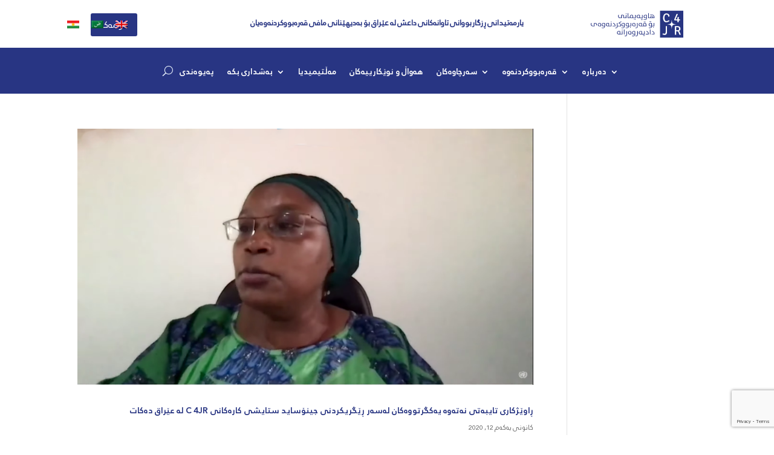

--- FILE ---
content_type: text/html; charset=utf-8
request_url: https://www.google.com/recaptcha/api2/anchor?ar=1&k=6LfkdNoZAAAAAKWERpbFdgKGWc-MAk0CL-1k1iKu&co=aHR0cHM6Ly9jNGpyLm9yZzo0NDM.&hl=en&v=7gg7H51Q-naNfhmCP3_R47ho&size=invisible&anchor-ms=20000&execute-ms=30000&cb=t18kyze2gj92
body_size: 48194
content:
<!DOCTYPE HTML><html dir="ltr" lang="en"><head><meta http-equiv="Content-Type" content="text/html; charset=UTF-8">
<meta http-equiv="X-UA-Compatible" content="IE=edge">
<title>reCAPTCHA</title>
<style type="text/css">
/* cyrillic-ext */
@font-face {
  font-family: 'Roboto';
  font-style: normal;
  font-weight: 400;
  font-stretch: 100%;
  src: url(//fonts.gstatic.com/s/roboto/v48/KFO7CnqEu92Fr1ME7kSn66aGLdTylUAMa3GUBHMdazTgWw.woff2) format('woff2');
  unicode-range: U+0460-052F, U+1C80-1C8A, U+20B4, U+2DE0-2DFF, U+A640-A69F, U+FE2E-FE2F;
}
/* cyrillic */
@font-face {
  font-family: 'Roboto';
  font-style: normal;
  font-weight: 400;
  font-stretch: 100%;
  src: url(//fonts.gstatic.com/s/roboto/v48/KFO7CnqEu92Fr1ME7kSn66aGLdTylUAMa3iUBHMdazTgWw.woff2) format('woff2');
  unicode-range: U+0301, U+0400-045F, U+0490-0491, U+04B0-04B1, U+2116;
}
/* greek-ext */
@font-face {
  font-family: 'Roboto';
  font-style: normal;
  font-weight: 400;
  font-stretch: 100%;
  src: url(//fonts.gstatic.com/s/roboto/v48/KFO7CnqEu92Fr1ME7kSn66aGLdTylUAMa3CUBHMdazTgWw.woff2) format('woff2');
  unicode-range: U+1F00-1FFF;
}
/* greek */
@font-face {
  font-family: 'Roboto';
  font-style: normal;
  font-weight: 400;
  font-stretch: 100%;
  src: url(//fonts.gstatic.com/s/roboto/v48/KFO7CnqEu92Fr1ME7kSn66aGLdTylUAMa3-UBHMdazTgWw.woff2) format('woff2');
  unicode-range: U+0370-0377, U+037A-037F, U+0384-038A, U+038C, U+038E-03A1, U+03A3-03FF;
}
/* math */
@font-face {
  font-family: 'Roboto';
  font-style: normal;
  font-weight: 400;
  font-stretch: 100%;
  src: url(//fonts.gstatic.com/s/roboto/v48/KFO7CnqEu92Fr1ME7kSn66aGLdTylUAMawCUBHMdazTgWw.woff2) format('woff2');
  unicode-range: U+0302-0303, U+0305, U+0307-0308, U+0310, U+0312, U+0315, U+031A, U+0326-0327, U+032C, U+032F-0330, U+0332-0333, U+0338, U+033A, U+0346, U+034D, U+0391-03A1, U+03A3-03A9, U+03B1-03C9, U+03D1, U+03D5-03D6, U+03F0-03F1, U+03F4-03F5, U+2016-2017, U+2034-2038, U+203C, U+2040, U+2043, U+2047, U+2050, U+2057, U+205F, U+2070-2071, U+2074-208E, U+2090-209C, U+20D0-20DC, U+20E1, U+20E5-20EF, U+2100-2112, U+2114-2115, U+2117-2121, U+2123-214F, U+2190, U+2192, U+2194-21AE, U+21B0-21E5, U+21F1-21F2, U+21F4-2211, U+2213-2214, U+2216-22FF, U+2308-230B, U+2310, U+2319, U+231C-2321, U+2336-237A, U+237C, U+2395, U+239B-23B7, U+23D0, U+23DC-23E1, U+2474-2475, U+25AF, U+25B3, U+25B7, U+25BD, U+25C1, U+25CA, U+25CC, U+25FB, U+266D-266F, U+27C0-27FF, U+2900-2AFF, U+2B0E-2B11, U+2B30-2B4C, U+2BFE, U+3030, U+FF5B, U+FF5D, U+1D400-1D7FF, U+1EE00-1EEFF;
}
/* symbols */
@font-face {
  font-family: 'Roboto';
  font-style: normal;
  font-weight: 400;
  font-stretch: 100%;
  src: url(//fonts.gstatic.com/s/roboto/v48/KFO7CnqEu92Fr1ME7kSn66aGLdTylUAMaxKUBHMdazTgWw.woff2) format('woff2');
  unicode-range: U+0001-000C, U+000E-001F, U+007F-009F, U+20DD-20E0, U+20E2-20E4, U+2150-218F, U+2190, U+2192, U+2194-2199, U+21AF, U+21E6-21F0, U+21F3, U+2218-2219, U+2299, U+22C4-22C6, U+2300-243F, U+2440-244A, U+2460-24FF, U+25A0-27BF, U+2800-28FF, U+2921-2922, U+2981, U+29BF, U+29EB, U+2B00-2BFF, U+4DC0-4DFF, U+FFF9-FFFB, U+10140-1018E, U+10190-1019C, U+101A0, U+101D0-101FD, U+102E0-102FB, U+10E60-10E7E, U+1D2C0-1D2D3, U+1D2E0-1D37F, U+1F000-1F0FF, U+1F100-1F1AD, U+1F1E6-1F1FF, U+1F30D-1F30F, U+1F315, U+1F31C, U+1F31E, U+1F320-1F32C, U+1F336, U+1F378, U+1F37D, U+1F382, U+1F393-1F39F, U+1F3A7-1F3A8, U+1F3AC-1F3AF, U+1F3C2, U+1F3C4-1F3C6, U+1F3CA-1F3CE, U+1F3D4-1F3E0, U+1F3ED, U+1F3F1-1F3F3, U+1F3F5-1F3F7, U+1F408, U+1F415, U+1F41F, U+1F426, U+1F43F, U+1F441-1F442, U+1F444, U+1F446-1F449, U+1F44C-1F44E, U+1F453, U+1F46A, U+1F47D, U+1F4A3, U+1F4B0, U+1F4B3, U+1F4B9, U+1F4BB, U+1F4BF, U+1F4C8-1F4CB, U+1F4D6, U+1F4DA, U+1F4DF, U+1F4E3-1F4E6, U+1F4EA-1F4ED, U+1F4F7, U+1F4F9-1F4FB, U+1F4FD-1F4FE, U+1F503, U+1F507-1F50B, U+1F50D, U+1F512-1F513, U+1F53E-1F54A, U+1F54F-1F5FA, U+1F610, U+1F650-1F67F, U+1F687, U+1F68D, U+1F691, U+1F694, U+1F698, U+1F6AD, U+1F6B2, U+1F6B9-1F6BA, U+1F6BC, U+1F6C6-1F6CF, U+1F6D3-1F6D7, U+1F6E0-1F6EA, U+1F6F0-1F6F3, U+1F6F7-1F6FC, U+1F700-1F7FF, U+1F800-1F80B, U+1F810-1F847, U+1F850-1F859, U+1F860-1F887, U+1F890-1F8AD, U+1F8B0-1F8BB, U+1F8C0-1F8C1, U+1F900-1F90B, U+1F93B, U+1F946, U+1F984, U+1F996, U+1F9E9, U+1FA00-1FA6F, U+1FA70-1FA7C, U+1FA80-1FA89, U+1FA8F-1FAC6, U+1FACE-1FADC, U+1FADF-1FAE9, U+1FAF0-1FAF8, U+1FB00-1FBFF;
}
/* vietnamese */
@font-face {
  font-family: 'Roboto';
  font-style: normal;
  font-weight: 400;
  font-stretch: 100%;
  src: url(//fonts.gstatic.com/s/roboto/v48/KFO7CnqEu92Fr1ME7kSn66aGLdTylUAMa3OUBHMdazTgWw.woff2) format('woff2');
  unicode-range: U+0102-0103, U+0110-0111, U+0128-0129, U+0168-0169, U+01A0-01A1, U+01AF-01B0, U+0300-0301, U+0303-0304, U+0308-0309, U+0323, U+0329, U+1EA0-1EF9, U+20AB;
}
/* latin-ext */
@font-face {
  font-family: 'Roboto';
  font-style: normal;
  font-weight: 400;
  font-stretch: 100%;
  src: url(//fonts.gstatic.com/s/roboto/v48/KFO7CnqEu92Fr1ME7kSn66aGLdTylUAMa3KUBHMdazTgWw.woff2) format('woff2');
  unicode-range: U+0100-02BA, U+02BD-02C5, U+02C7-02CC, U+02CE-02D7, U+02DD-02FF, U+0304, U+0308, U+0329, U+1D00-1DBF, U+1E00-1E9F, U+1EF2-1EFF, U+2020, U+20A0-20AB, U+20AD-20C0, U+2113, U+2C60-2C7F, U+A720-A7FF;
}
/* latin */
@font-face {
  font-family: 'Roboto';
  font-style: normal;
  font-weight: 400;
  font-stretch: 100%;
  src: url(//fonts.gstatic.com/s/roboto/v48/KFO7CnqEu92Fr1ME7kSn66aGLdTylUAMa3yUBHMdazQ.woff2) format('woff2');
  unicode-range: U+0000-00FF, U+0131, U+0152-0153, U+02BB-02BC, U+02C6, U+02DA, U+02DC, U+0304, U+0308, U+0329, U+2000-206F, U+20AC, U+2122, U+2191, U+2193, U+2212, U+2215, U+FEFF, U+FFFD;
}
/* cyrillic-ext */
@font-face {
  font-family: 'Roboto';
  font-style: normal;
  font-weight: 500;
  font-stretch: 100%;
  src: url(//fonts.gstatic.com/s/roboto/v48/KFO7CnqEu92Fr1ME7kSn66aGLdTylUAMa3GUBHMdazTgWw.woff2) format('woff2');
  unicode-range: U+0460-052F, U+1C80-1C8A, U+20B4, U+2DE0-2DFF, U+A640-A69F, U+FE2E-FE2F;
}
/* cyrillic */
@font-face {
  font-family: 'Roboto';
  font-style: normal;
  font-weight: 500;
  font-stretch: 100%;
  src: url(//fonts.gstatic.com/s/roboto/v48/KFO7CnqEu92Fr1ME7kSn66aGLdTylUAMa3iUBHMdazTgWw.woff2) format('woff2');
  unicode-range: U+0301, U+0400-045F, U+0490-0491, U+04B0-04B1, U+2116;
}
/* greek-ext */
@font-face {
  font-family: 'Roboto';
  font-style: normal;
  font-weight: 500;
  font-stretch: 100%;
  src: url(//fonts.gstatic.com/s/roboto/v48/KFO7CnqEu92Fr1ME7kSn66aGLdTylUAMa3CUBHMdazTgWw.woff2) format('woff2');
  unicode-range: U+1F00-1FFF;
}
/* greek */
@font-face {
  font-family: 'Roboto';
  font-style: normal;
  font-weight: 500;
  font-stretch: 100%;
  src: url(//fonts.gstatic.com/s/roboto/v48/KFO7CnqEu92Fr1ME7kSn66aGLdTylUAMa3-UBHMdazTgWw.woff2) format('woff2');
  unicode-range: U+0370-0377, U+037A-037F, U+0384-038A, U+038C, U+038E-03A1, U+03A3-03FF;
}
/* math */
@font-face {
  font-family: 'Roboto';
  font-style: normal;
  font-weight: 500;
  font-stretch: 100%;
  src: url(//fonts.gstatic.com/s/roboto/v48/KFO7CnqEu92Fr1ME7kSn66aGLdTylUAMawCUBHMdazTgWw.woff2) format('woff2');
  unicode-range: U+0302-0303, U+0305, U+0307-0308, U+0310, U+0312, U+0315, U+031A, U+0326-0327, U+032C, U+032F-0330, U+0332-0333, U+0338, U+033A, U+0346, U+034D, U+0391-03A1, U+03A3-03A9, U+03B1-03C9, U+03D1, U+03D5-03D6, U+03F0-03F1, U+03F4-03F5, U+2016-2017, U+2034-2038, U+203C, U+2040, U+2043, U+2047, U+2050, U+2057, U+205F, U+2070-2071, U+2074-208E, U+2090-209C, U+20D0-20DC, U+20E1, U+20E5-20EF, U+2100-2112, U+2114-2115, U+2117-2121, U+2123-214F, U+2190, U+2192, U+2194-21AE, U+21B0-21E5, U+21F1-21F2, U+21F4-2211, U+2213-2214, U+2216-22FF, U+2308-230B, U+2310, U+2319, U+231C-2321, U+2336-237A, U+237C, U+2395, U+239B-23B7, U+23D0, U+23DC-23E1, U+2474-2475, U+25AF, U+25B3, U+25B7, U+25BD, U+25C1, U+25CA, U+25CC, U+25FB, U+266D-266F, U+27C0-27FF, U+2900-2AFF, U+2B0E-2B11, U+2B30-2B4C, U+2BFE, U+3030, U+FF5B, U+FF5D, U+1D400-1D7FF, U+1EE00-1EEFF;
}
/* symbols */
@font-face {
  font-family: 'Roboto';
  font-style: normal;
  font-weight: 500;
  font-stretch: 100%;
  src: url(//fonts.gstatic.com/s/roboto/v48/KFO7CnqEu92Fr1ME7kSn66aGLdTylUAMaxKUBHMdazTgWw.woff2) format('woff2');
  unicode-range: U+0001-000C, U+000E-001F, U+007F-009F, U+20DD-20E0, U+20E2-20E4, U+2150-218F, U+2190, U+2192, U+2194-2199, U+21AF, U+21E6-21F0, U+21F3, U+2218-2219, U+2299, U+22C4-22C6, U+2300-243F, U+2440-244A, U+2460-24FF, U+25A0-27BF, U+2800-28FF, U+2921-2922, U+2981, U+29BF, U+29EB, U+2B00-2BFF, U+4DC0-4DFF, U+FFF9-FFFB, U+10140-1018E, U+10190-1019C, U+101A0, U+101D0-101FD, U+102E0-102FB, U+10E60-10E7E, U+1D2C0-1D2D3, U+1D2E0-1D37F, U+1F000-1F0FF, U+1F100-1F1AD, U+1F1E6-1F1FF, U+1F30D-1F30F, U+1F315, U+1F31C, U+1F31E, U+1F320-1F32C, U+1F336, U+1F378, U+1F37D, U+1F382, U+1F393-1F39F, U+1F3A7-1F3A8, U+1F3AC-1F3AF, U+1F3C2, U+1F3C4-1F3C6, U+1F3CA-1F3CE, U+1F3D4-1F3E0, U+1F3ED, U+1F3F1-1F3F3, U+1F3F5-1F3F7, U+1F408, U+1F415, U+1F41F, U+1F426, U+1F43F, U+1F441-1F442, U+1F444, U+1F446-1F449, U+1F44C-1F44E, U+1F453, U+1F46A, U+1F47D, U+1F4A3, U+1F4B0, U+1F4B3, U+1F4B9, U+1F4BB, U+1F4BF, U+1F4C8-1F4CB, U+1F4D6, U+1F4DA, U+1F4DF, U+1F4E3-1F4E6, U+1F4EA-1F4ED, U+1F4F7, U+1F4F9-1F4FB, U+1F4FD-1F4FE, U+1F503, U+1F507-1F50B, U+1F50D, U+1F512-1F513, U+1F53E-1F54A, U+1F54F-1F5FA, U+1F610, U+1F650-1F67F, U+1F687, U+1F68D, U+1F691, U+1F694, U+1F698, U+1F6AD, U+1F6B2, U+1F6B9-1F6BA, U+1F6BC, U+1F6C6-1F6CF, U+1F6D3-1F6D7, U+1F6E0-1F6EA, U+1F6F0-1F6F3, U+1F6F7-1F6FC, U+1F700-1F7FF, U+1F800-1F80B, U+1F810-1F847, U+1F850-1F859, U+1F860-1F887, U+1F890-1F8AD, U+1F8B0-1F8BB, U+1F8C0-1F8C1, U+1F900-1F90B, U+1F93B, U+1F946, U+1F984, U+1F996, U+1F9E9, U+1FA00-1FA6F, U+1FA70-1FA7C, U+1FA80-1FA89, U+1FA8F-1FAC6, U+1FACE-1FADC, U+1FADF-1FAE9, U+1FAF0-1FAF8, U+1FB00-1FBFF;
}
/* vietnamese */
@font-face {
  font-family: 'Roboto';
  font-style: normal;
  font-weight: 500;
  font-stretch: 100%;
  src: url(//fonts.gstatic.com/s/roboto/v48/KFO7CnqEu92Fr1ME7kSn66aGLdTylUAMa3OUBHMdazTgWw.woff2) format('woff2');
  unicode-range: U+0102-0103, U+0110-0111, U+0128-0129, U+0168-0169, U+01A0-01A1, U+01AF-01B0, U+0300-0301, U+0303-0304, U+0308-0309, U+0323, U+0329, U+1EA0-1EF9, U+20AB;
}
/* latin-ext */
@font-face {
  font-family: 'Roboto';
  font-style: normal;
  font-weight: 500;
  font-stretch: 100%;
  src: url(//fonts.gstatic.com/s/roboto/v48/KFO7CnqEu92Fr1ME7kSn66aGLdTylUAMa3KUBHMdazTgWw.woff2) format('woff2');
  unicode-range: U+0100-02BA, U+02BD-02C5, U+02C7-02CC, U+02CE-02D7, U+02DD-02FF, U+0304, U+0308, U+0329, U+1D00-1DBF, U+1E00-1E9F, U+1EF2-1EFF, U+2020, U+20A0-20AB, U+20AD-20C0, U+2113, U+2C60-2C7F, U+A720-A7FF;
}
/* latin */
@font-face {
  font-family: 'Roboto';
  font-style: normal;
  font-weight: 500;
  font-stretch: 100%;
  src: url(//fonts.gstatic.com/s/roboto/v48/KFO7CnqEu92Fr1ME7kSn66aGLdTylUAMa3yUBHMdazQ.woff2) format('woff2');
  unicode-range: U+0000-00FF, U+0131, U+0152-0153, U+02BB-02BC, U+02C6, U+02DA, U+02DC, U+0304, U+0308, U+0329, U+2000-206F, U+20AC, U+2122, U+2191, U+2193, U+2212, U+2215, U+FEFF, U+FFFD;
}
/* cyrillic-ext */
@font-face {
  font-family: 'Roboto';
  font-style: normal;
  font-weight: 900;
  font-stretch: 100%;
  src: url(//fonts.gstatic.com/s/roboto/v48/KFO7CnqEu92Fr1ME7kSn66aGLdTylUAMa3GUBHMdazTgWw.woff2) format('woff2');
  unicode-range: U+0460-052F, U+1C80-1C8A, U+20B4, U+2DE0-2DFF, U+A640-A69F, U+FE2E-FE2F;
}
/* cyrillic */
@font-face {
  font-family: 'Roboto';
  font-style: normal;
  font-weight: 900;
  font-stretch: 100%;
  src: url(//fonts.gstatic.com/s/roboto/v48/KFO7CnqEu92Fr1ME7kSn66aGLdTylUAMa3iUBHMdazTgWw.woff2) format('woff2');
  unicode-range: U+0301, U+0400-045F, U+0490-0491, U+04B0-04B1, U+2116;
}
/* greek-ext */
@font-face {
  font-family: 'Roboto';
  font-style: normal;
  font-weight: 900;
  font-stretch: 100%;
  src: url(//fonts.gstatic.com/s/roboto/v48/KFO7CnqEu92Fr1ME7kSn66aGLdTylUAMa3CUBHMdazTgWw.woff2) format('woff2');
  unicode-range: U+1F00-1FFF;
}
/* greek */
@font-face {
  font-family: 'Roboto';
  font-style: normal;
  font-weight: 900;
  font-stretch: 100%;
  src: url(//fonts.gstatic.com/s/roboto/v48/KFO7CnqEu92Fr1ME7kSn66aGLdTylUAMa3-UBHMdazTgWw.woff2) format('woff2');
  unicode-range: U+0370-0377, U+037A-037F, U+0384-038A, U+038C, U+038E-03A1, U+03A3-03FF;
}
/* math */
@font-face {
  font-family: 'Roboto';
  font-style: normal;
  font-weight: 900;
  font-stretch: 100%;
  src: url(//fonts.gstatic.com/s/roboto/v48/KFO7CnqEu92Fr1ME7kSn66aGLdTylUAMawCUBHMdazTgWw.woff2) format('woff2');
  unicode-range: U+0302-0303, U+0305, U+0307-0308, U+0310, U+0312, U+0315, U+031A, U+0326-0327, U+032C, U+032F-0330, U+0332-0333, U+0338, U+033A, U+0346, U+034D, U+0391-03A1, U+03A3-03A9, U+03B1-03C9, U+03D1, U+03D5-03D6, U+03F0-03F1, U+03F4-03F5, U+2016-2017, U+2034-2038, U+203C, U+2040, U+2043, U+2047, U+2050, U+2057, U+205F, U+2070-2071, U+2074-208E, U+2090-209C, U+20D0-20DC, U+20E1, U+20E5-20EF, U+2100-2112, U+2114-2115, U+2117-2121, U+2123-214F, U+2190, U+2192, U+2194-21AE, U+21B0-21E5, U+21F1-21F2, U+21F4-2211, U+2213-2214, U+2216-22FF, U+2308-230B, U+2310, U+2319, U+231C-2321, U+2336-237A, U+237C, U+2395, U+239B-23B7, U+23D0, U+23DC-23E1, U+2474-2475, U+25AF, U+25B3, U+25B7, U+25BD, U+25C1, U+25CA, U+25CC, U+25FB, U+266D-266F, U+27C0-27FF, U+2900-2AFF, U+2B0E-2B11, U+2B30-2B4C, U+2BFE, U+3030, U+FF5B, U+FF5D, U+1D400-1D7FF, U+1EE00-1EEFF;
}
/* symbols */
@font-face {
  font-family: 'Roboto';
  font-style: normal;
  font-weight: 900;
  font-stretch: 100%;
  src: url(//fonts.gstatic.com/s/roboto/v48/KFO7CnqEu92Fr1ME7kSn66aGLdTylUAMaxKUBHMdazTgWw.woff2) format('woff2');
  unicode-range: U+0001-000C, U+000E-001F, U+007F-009F, U+20DD-20E0, U+20E2-20E4, U+2150-218F, U+2190, U+2192, U+2194-2199, U+21AF, U+21E6-21F0, U+21F3, U+2218-2219, U+2299, U+22C4-22C6, U+2300-243F, U+2440-244A, U+2460-24FF, U+25A0-27BF, U+2800-28FF, U+2921-2922, U+2981, U+29BF, U+29EB, U+2B00-2BFF, U+4DC0-4DFF, U+FFF9-FFFB, U+10140-1018E, U+10190-1019C, U+101A0, U+101D0-101FD, U+102E0-102FB, U+10E60-10E7E, U+1D2C0-1D2D3, U+1D2E0-1D37F, U+1F000-1F0FF, U+1F100-1F1AD, U+1F1E6-1F1FF, U+1F30D-1F30F, U+1F315, U+1F31C, U+1F31E, U+1F320-1F32C, U+1F336, U+1F378, U+1F37D, U+1F382, U+1F393-1F39F, U+1F3A7-1F3A8, U+1F3AC-1F3AF, U+1F3C2, U+1F3C4-1F3C6, U+1F3CA-1F3CE, U+1F3D4-1F3E0, U+1F3ED, U+1F3F1-1F3F3, U+1F3F5-1F3F7, U+1F408, U+1F415, U+1F41F, U+1F426, U+1F43F, U+1F441-1F442, U+1F444, U+1F446-1F449, U+1F44C-1F44E, U+1F453, U+1F46A, U+1F47D, U+1F4A3, U+1F4B0, U+1F4B3, U+1F4B9, U+1F4BB, U+1F4BF, U+1F4C8-1F4CB, U+1F4D6, U+1F4DA, U+1F4DF, U+1F4E3-1F4E6, U+1F4EA-1F4ED, U+1F4F7, U+1F4F9-1F4FB, U+1F4FD-1F4FE, U+1F503, U+1F507-1F50B, U+1F50D, U+1F512-1F513, U+1F53E-1F54A, U+1F54F-1F5FA, U+1F610, U+1F650-1F67F, U+1F687, U+1F68D, U+1F691, U+1F694, U+1F698, U+1F6AD, U+1F6B2, U+1F6B9-1F6BA, U+1F6BC, U+1F6C6-1F6CF, U+1F6D3-1F6D7, U+1F6E0-1F6EA, U+1F6F0-1F6F3, U+1F6F7-1F6FC, U+1F700-1F7FF, U+1F800-1F80B, U+1F810-1F847, U+1F850-1F859, U+1F860-1F887, U+1F890-1F8AD, U+1F8B0-1F8BB, U+1F8C0-1F8C1, U+1F900-1F90B, U+1F93B, U+1F946, U+1F984, U+1F996, U+1F9E9, U+1FA00-1FA6F, U+1FA70-1FA7C, U+1FA80-1FA89, U+1FA8F-1FAC6, U+1FACE-1FADC, U+1FADF-1FAE9, U+1FAF0-1FAF8, U+1FB00-1FBFF;
}
/* vietnamese */
@font-face {
  font-family: 'Roboto';
  font-style: normal;
  font-weight: 900;
  font-stretch: 100%;
  src: url(//fonts.gstatic.com/s/roboto/v48/KFO7CnqEu92Fr1ME7kSn66aGLdTylUAMa3OUBHMdazTgWw.woff2) format('woff2');
  unicode-range: U+0102-0103, U+0110-0111, U+0128-0129, U+0168-0169, U+01A0-01A1, U+01AF-01B0, U+0300-0301, U+0303-0304, U+0308-0309, U+0323, U+0329, U+1EA0-1EF9, U+20AB;
}
/* latin-ext */
@font-face {
  font-family: 'Roboto';
  font-style: normal;
  font-weight: 900;
  font-stretch: 100%;
  src: url(//fonts.gstatic.com/s/roboto/v48/KFO7CnqEu92Fr1ME7kSn66aGLdTylUAMa3KUBHMdazTgWw.woff2) format('woff2');
  unicode-range: U+0100-02BA, U+02BD-02C5, U+02C7-02CC, U+02CE-02D7, U+02DD-02FF, U+0304, U+0308, U+0329, U+1D00-1DBF, U+1E00-1E9F, U+1EF2-1EFF, U+2020, U+20A0-20AB, U+20AD-20C0, U+2113, U+2C60-2C7F, U+A720-A7FF;
}
/* latin */
@font-face {
  font-family: 'Roboto';
  font-style: normal;
  font-weight: 900;
  font-stretch: 100%;
  src: url(//fonts.gstatic.com/s/roboto/v48/KFO7CnqEu92Fr1ME7kSn66aGLdTylUAMa3yUBHMdazQ.woff2) format('woff2');
  unicode-range: U+0000-00FF, U+0131, U+0152-0153, U+02BB-02BC, U+02C6, U+02DA, U+02DC, U+0304, U+0308, U+0329, U+2000-206F, U+20AC, U+2122, U+2191, U+2193, U+2212, U+2215, U+FEFF, U+FFFD;
}

</style>
<link rel="stylesheet" type="text/css" href="https://www.gstatic.com/recaptcha/releases/7gg7H51Q-naNfhmCP3_R47ho/styles__ltr.css">
<script nonce="M1oP14CoVDcWCPmAjUrSAA" type="text/javascript">window['__recaptcha_api'] = 'https://www.google.com/recaptcha/api2/';</script>
<script type="text/javascript" src="https://www.gstatic.com/recaptcha/releases/7gg7H51Q-naNfhmCP3_R47ho/recaptcha__en.js" nonce="M1oP14CoVDcWCPmAjUrSAA">
      
    </script></head>
<body><div id="rc-anchor-alert" class="rc-anchor-alert"></div>
<input type="hidden" id="recaptcha-token" value="[base64]">
<script type="text/javascript" nonce="M1oP14CoVDcWCPmAjUrSAA">
      recaptcha.anchor.Main.init("[\x22ainput\x22,[\x22bgdata\x22,\x22\x22,\[base64]/[base64]/[base64]/KE4oMTI0LHYsdi5HKSxMWihsLHYpKTpOKDEyNCx2LGwpLFYpLHYpLFQpKSxGKDE3MSx2KX0scjc9ZnVuY3Rpb24obCl7cmV0dXJuIGx9LEM9ZnVuY3Rpb24obCxWLHYpe04odixsLFYpLFZbYWtdPTI3OTZ9LG49ZnVuY3Rpb24obCxWKXtWLlg9KChWLlg/[base64]/[base64]/[base64]/[base64]/[base64]/[base64]/[base64]/[base64]/[base64]/[base64]/[base64]\\u003d\x22,\[base64]\\u003d\\u003d\x22,\x22w5vCqU7Cv8O4w6rCgFVCIDDCv8Kqw45WecKrwplfwonDlizDgho2w64Fw7Uqwr7DvCZGw6gQO8K2bR9KcR/DhMOraznCusOxwrNXwpV9w5fCkcOgw7YEY8OLw68zaSnDkcK+w5Itwo0vW8OQwp9gLcK/[base64]/DqR7Cuycxw7gzK1LDp8Kvw67DscODVlXDjiDDksK2w6jDvkt3VcKVwqlJw5DDoTLDtsKFwoQuwq8/[base64]/DmATCsE7CqsK9PsOCZWEjDWlmKMOUw7Brw5JqecKnwrPDuEkzGTUvw5fCixM3ei/CsxU7wrfCjScuE8K2V8KZwoHDinZbwps8w7PCtsK0wozCqwMJwo9ow79/wpbDhBpCw5oWFz4YwokIDMOHw6rDkUMdw6gsOMOTwoTChsOzwoPCt0xiQEIjCAnCscK9YzfDiB96ccOZD8OawoUVw47DisO5I1V8ScK+R8OUS8Okw7MIwr/DnsOcIMK5CMOEw4libQB0w5Ucwql0dQkxAF/CmcKKd0DDrsKCwo3CvRrDqMK7woXDlAcJWyQTw5XDvcOJA3kWw51/LCwALAbDni4iwpPCosOHJFw3SEcRw67CqB7CmBLCsMKew43DsDNKw4Vgw5AbMcOjw7fDjGNpwoU4GGlHw7c2IcORJA/[base64]/DrG9NIToccFQzwoFTL1QsXzHCjcOhw5fDuVDDuFTDpgjCpVIaKyJUVcOEwqXDnghYO8Ocw5hjwozDi8Oxw5NwwphsFcOud8K2dAvDscKzw5daAsKmw7s9wr/CribDisOEfyjCi38AWCDCnMOJWcKzw6k/w7rDiMOVw5XCg8KkMsOvwqZ6w4jCoB/[base64]/DnRw3w6YYB8KUwqARwrU/GFbCpsKZw4Ufw6nDmQ/CvFhKAFHDhMOuAgUswrp7wpZFfBLDjj/Dj8K7w4cgw5fDr0wNw5s3wo9iJ3jCn8KkwrUuwrw7wpR/w5BXwotIwo84fSk3wqPCqh/Cs8KhwqjDpFUOM8Krw5jDo8KJNQQeSmjCg8KyIHTDjMOtQ8KtwpzCqzklHMO/wrh6C8O2w54CR8KRLMOGblcpw7bDqsOWwpfDllgzwqsGwprCrRzCr8KZeWoyw5ddw6cVIy3Dt8K0b1rDlWgQw4VHwq0CV8OrX3Mqw7fCq8KUFsKiw41lw7YjcBEpezrDp1MkWcOxT2/DocOFQMK5SEo3AsOZSsOmw4jDgXfDucOMwqcnw6oVPkh9w4DCtiYfQMObwr8bwozCjcKQUHFsw57DrjQ+wrfDgQlqOU7CiWnDmsOMQkZew4DDr8Oqw7cCw7/DsWzCqGLCu2LDkC0uPybCisKkw713JsKBUiZOw7dQw580wqTDuC07HsOfw6nCm8K0wqzDjMKhP8K+F8OCG8Kqd8OxCMKPw5zCisOvbMKub3RgworCqcK6PcKiRsO6ZAbDkBLCmcOEwpfDiMOjFAd7w4rDmMO1wol3w7HCh8OIwrfDpcKyCmjDpErCgnzDv3HCjcKiH3/Duk0pZsOcw7wvO8OvVMOdw744w7TDp3bDuDwBw4rCr8OUw68JcMKLFR82HsOmHXfClTrDrcO8Zg0RVsK7agEiwphLT0/Dl30BGEjCk8O0wqwae2rCi0TCp2fDgBAVw4J5w7PDgMKKwq/CpMKPw5bDm3HCrcKLL27DusOVDcK3wq0lPcK3RMOZw6MXw4E0AgjDjCfDql8LfMKlPErCvhDDuUsMXRhQw4gnw7BmwrY9w5rDqETDuMKdw4ANVMKwD2nCoDQkw7/[base64]/Cn39JJR9Zw7/Du8KcKDnCsMKMwp/Dt8O9w50uGllgwpnDuMK9w4NWKsKDw7nDosKrKsKrwq3CjsK4wrbCuRExNcOjwptfw79WCsKkwoPCvMK+MCvCvMO4XD7Cm8KyDC/Dm8KfwqXCtm7DljDChsOywqt6w4/[base64]/wqHDqVnCrg/CvlFcwqE9wpjDsjoICkPCjV3CtcK2w5lZw5FTPMKPw4zDl13DvsKNwq9Yw5vDr8OPw7bDjh7CrMO2w6QKW8K3Zw/[base64]/wr9fw5l5w5kqw7kcw6zCsGUrC8OQw5cIfcOjw5HDpFAqw4nDoy3CqMKQT2vCr8KuYWgGw6Jew7l6w6xmZ8Krc8ObCV/Cs8ONQcKIUwZARMKvwoYbw4ZHE8OGenYVwoDCiSgCA8K1aHPDtlDDrsKvw5zCv1tjTsK1HsK5JifDisO2GXvCmsKBQDHCh8KlRmbDq8OYKwPCjyjDmR/ClxrDnWzDnw4vwqfCusOYS8Knw7I/[base64]/[base64]/DiMOmYsOOAsO1w4cIwogfOcKRDHg3w4XCtT4Fw4PCqjAbwpDDiknCu1k5w5jClcOXwpB5ORHDusOow6UjaMOYV8KMw54KN8OmKko/UFHDuMKfd8OoIMO7GxZYXMO9F8OHYFp/bwjDgMO7wodQesO2HU84KjF+w7LDscOFbEnDpQ7DpCnDlwXCvcKswokwNcOywpzCmy/CsMORUgbDkwsdXzRJFcKXLsKySWTDmChaw5ZYBTXDrcKzw7zCpcOZC1svw7LDt3NsTBTCpcK0woPClMOEw47DnsKIw7/Dh8Oiwqpea2TCsMKaND8MLsO9w4Imw4nDgsOvw5DDjmTDp8KgwrrCksKrwrM6d8KwCHDDisKvf8KsQcKGw4/DjA8bw5B0w4AzSsKrVAnDrcKPw4rChlHDncOqwoHCmMO0bxAWw4/Cu8KMwrHDk3pQw6ldb8K4w68jOsO1wrFxwrhpA3BCIgTDkToFVVRQwrxnwrDDpMK2wqrDlhRUwrhOwrkzP1EsworDrsOcc8OqcsKaXMKFckg4woRrw57Dh0LDvibCsXIIJsKcw79oCcObwqJ2wovDq3TDi0IswqXDmcKVw7DCgsOTD8OQwr/Dk8K/[base64]/[base64]/DoMOEBMK9HcK/A8Kgw4jDvH/[base64]/w5/DisO2IhE8WW7DisOIwo4ZcMOaXsO/w6oXfsKiw4Y9wofCpsO4w6LDhsKdwpbCi3fDpgvCknXDisOWTMKdRcOMa8OLwrzCgMKUNnHDtVpTw6x5wqIbw6/DgMKCwrtBw6PCimltLWI/woJswpHDiBbDpWNDwp7DozViBQHCjWkFw7fChDDDg8K2R0dIQMOjw7PCl8Ogw7oZHcOZw6DCjQbDohbDvEdkw7BxQwEiw5xPwr8Dw5ktF8OvYD7DjMOUSQ/Di0jCpSTDo8K2aC49w7XCuMOoVH7DscK+WMKfwp4Qa8Kdw4FmXVlXWBMOwq3CusOzYcKFw5TDjMOaXcObw69WB8OECVDChUTDrE3CqMOJworCmiRCwpZbOcKwKMK+KMK5RsO3cDXDhMOywps7LjLDgAdswq7Cqyt8w4RGZ2BIw4Ejw4NAw6/CnsKGe8KcVjYRw4I1DcKvwpPCmMO6TnXCun4ww7M+w4DCo8OwH3PDhMOxcUPDjsKzwo/CqsO/[base64]/[base64]/[base64]/DmmPCpVwzeMODX3/[base64]/DrcOrwqfDs8OWZcOOOsO4UXfDpn7CiGnCk8Kfd0vCnsKYTgcEwpXCjmXClcKpw4PDozLCkzkswqxCQcOlbkthwrItJSzCmcKrw7tLw74aUA7Dh1BAwqgKw4LCsE7DucKmw4FwHR/DqDPCnsKjF8K6w6V4w7hFGMOjw6DDmF/DqwTCssOvZcObF2/DmQN2GcOtIBM0wprDqcO0cDzCrsKYw4FEHxzCsMKfwqPDjsOmwpsPPlLCgFTDm8KBAmJ9BcKFRsKYw7vCjMK1MHkIwq8mw47CjsOqT8KUT8O9wokNVgXCrDgqasOZw61fw6TDvcOPUMKkw6LDggBFQ0bDr8KNw6TClSDDnMOZT8ODLMO/YRXDq8Ozwq7DocOPwpDDjMK+NSrDjTx6w4k2YcOiM8K/T1jCmRQ3JgQKwrTDikFbdTZZUsKWR8K6wp4xwrp8QMOwYxHDt2HCt8KWdVLCgQljN8OYwpPCj2/CpsK6w7haBy7DjMK0w5nDg3gZwqXDshrCgMK7w7DDrRDCh1/DhMKpwoxoHcO6Q8KHw4pgGkvCsUt1ccKtwqhwwoLDs1/CiB7DpcOaw4DDnWDCuMO4w7LDucKOEFp3NcKrwqzCmcOSRmHDnnrCmcKWRnnCtcK3dcOqwqTDpkzDk8O2w53CpgJlw50Sw7vCjsOWw6nCqnZwTzXDjEHDmMKoJMOVZAVZGlMfWsKJwqRjwpDCjGY/w6lQwpF1NVZVwr4yXyPCtHrCnzxewqhZw5zCp8KnXcKTNQI8wpbCscOQOyBcwqFIw5hIYibDm8KGw5UIZ8OYwonDqBx0LcKVwrrDhhZbwr5GVsOxdHTDlnrCgsOCw55+w5DCosK8wq3DocK8aWjDhcKvwrJTFMOGw4/Dv145woIaFwIhwo5ww7/[base64]/DjMODGzFZwqcAwrc8w5HDpC4vw4ElwrfCuMOwR8Knw5TDlWHCmMKsHx4JecKrw7DCiWMTVi/DhmbDhShUwr/DtsK0SDLCpTMeDMO+wqDDkUPDt8Oewp4HwotYLAAAFWEUw7bCmsKRw7ZjPGDDqw/DmsKzw6fDswvCrcOVGiHDjMK8YcKCUcKswr3CphXCmsKQw4HCrTbCn8ORw4HDsMOXw59lw44DWMOYcS3CvcK7wp/CqmzCo8Onw7bDvD05D8Oiw7LDsQ7CqHvCgsKhDU/DoSvCnsOPYFfCs3ILdcKnwqLDvhNvUgrCqsKmw7gKcggqwojDuzzDil5bVUI5w4vCuloOam4eEzDDogNuw6TDjQ/CuhzDuMOjwp/DjGsvwrdFbMOpwpLDkMK4wpDDunMFw6xtw6DDosKHE0APwo7DrMOSwq7Cgh7CrsKfJwhQwo5iaS0pw5jDpD8Hw7lEw7A7XsK3XWA+w6dEAMKHw6wRGsO3w4PDp8OSw5cMwoXCvMKUd8KCw6/CpsKRJcOGEcKJw6BHw4LDtCRKDnbDlB4UASDDlcOCw4/DgsKJw5vCh8OLwonDvEpgw7jCmMKrwr/[base64]/[base64]/DtsO4woxbAnDCvsOhwqo+SBANw6UKw5BiJsKRNAjChMOHwqfCowY7VcOLwqM/w5IkesKLA8OXwrRlNUUaEsKnwqfClC7Cji4BwpVYw7LCrcKZwrJCfk/DukErw5VAwpHDk8K7bGg2wqjCqGYUHyI8w5nDnMKyZsONw4nDhsK0wrnDssKHw6B9w4FPLAB3acORwqTDvVUsw4HDqsK7UsKlw4rDmcKowq7DscKywp/[base64]/Cr8KzPhgXwoxAwq8oT8K9a8K0w4zDusOowprCscOSw74BcFnCr2ZLN0xyw6ZnFcKQw7tVw7FXwovDpcKZXcOHByvCqXrDhFvCocO0Zx0mw5vCt8KbXVrCo2pFw6/[base64]/Dg8OVwp1Cw77DvcO4wpDDuMOeworCn8KvwpTDtsO2woI9V0tdZFjCjMK1GkpYwoMaw6AMwpHCsQ3CvcOvDFXCswDCoX7Cl2JNMTLCkiZXeHU4woIiw7djSzzDhMOtw7bDsMK3HxF8wpFlOsK3w6oAwpNEe8KMw7PCqDc4w6xjwq/DmChBw5xbwqnDqD3DvxXDrcKOw4jDg8OILsOVwofCjlAawpJjwotjwpRlX8O3w6JRMxd6KD3Dr2zDqsO5w6zCh0HDi8K3BXfDvMKnw5jDlcOPw5jCu8KIwoxlwoIIwoZGTj5Ow7E1woBKwozCpSvCpHF6CRNdwqLDiS1fw6DDjcO/[base64]/DnMOzOMKBJhtnTXrDssO1w5QLIsKmwo4KEcKXwpNNCcObK8ODX8OrG8K2wqDDt33DvcK1fTpVX8OIwp9ewo/DrRNHUcKGw6cSZgzDnBQ3PEccVzXCisK3w67ChSDCgMOAw55Cw54gw7B1K8OZwo4Kw7s1w5/CiGB0LcKKw7U6w5p/wr7CsEtvFSPCisKocgAbw4/[base64]/DosKrwq5nw706TcO3dcKlYRpOwqhXw5ZOw7spw45dw4wPwpfDi8KTGcKsB8KFwrx/RMO+UsKBwpsiwrzCs8OdwoXDjVrDjMO+ZS4RLcKHwoHDqcKCL8O8worCgAcOw4smw5ZlwonDk1LDhcOzS8O4bMKwbsOYBsOFD8Ohw77Com7DisKuw4PCuhfDrkfCuRPDiSDDkcO1wqRyP8ObNsKgAMKAw610w7pLwoA5w50xw7kAwoZqCXNdP8K/wq8Uw7jCjxcvAgIow4PCgHoIw4U4w74Qwp/CmcOow4XCiTNbw4FLLMKuPMOkEsKaYcK4FHXCjwtBQABVwr/Co8OpY8OeDQfDlsKadsO5w6lQwpbCgnTCjMOJwprDqQjCjsKxwq3DilnDlnTCkMOdw57DgsK+AcOXC8Kmw4FyOsOPwq8hw4bClMKRScOnwr3DimhRwqzDmRcRwpl+wqbChiUMwo/DqsOww7NUK8OpfsOxRW3ChyV9bk01MsOMe8KOw5YELkHDkBrCvn/[base64]/DGDCmMO1esOSRxgsfcO8w4PCilnDsnnCncK7bcKQw4lgw6TCoAsqw5ddwqTCusORaj82w79uQcKuVMOQbDJgw5/[base64]/ChcOPw5A4wqzDt1tOwpjDnsKUw4jCtcKpw77CqgFUwot4w7LCl8OuwqvDjxzClMO8w7MeJAMdGmjDslplRz7CsjTDjAx5VcKdwojDvHbCl25EOsKXw5lNEcKzKgTCtMKCwqZwIcOlIw/CocOZwovDqcO6wrfCvDrCrmgeSS8pw5nDtsOkJ8KObEoBMsOkw7BOw5vCscOIwovDnMKmwoPDkMKmDlfCmlcCwrYXw7fDmcKbQDrCoCB8wpcow5vDl8OZw5TCjUYzwqLCpy4OwpZbMkPDpMKNw6HCosOVEiJOVWgTwonCgsOmZ0fDvANKwrLCpGhxwo7DtsO5OXnChx/CtFzCgCLDj8KlQcKRwqEPBMK9HMOQw5wYXMO4wrF8BMKjw5B/ZirDp8KrdsOVwoFUwrsaFMOnwoLDh8Ojw4bCoMOqVEZ1fFkewokGagrCmWMgwpvCv1sXXl3DqcKfHichNlrDssOgw5VFw7rDt1vCgFPDhxTDocOUNHx6PFklHUwsUcKmw6N1JSMjcsOeNMKLHMODw5Q1bE87bXNrwobCpMO/WVYYETLDiMKmw4U8w7HDjSJHw40Gcj0TUMKkwqwqN8KYOmdRwqXDmsKZw6g+wp8FwokFWsOsw5TCt8O1McK0Qk5QwqnCqcOrwozDp0PDh13DqMOfcsKLPm8uw6TCv8K/wrAuPF9+wpHDjHPCosKnd8O+woUUZxXDlCPClENDwpppDRJvw6Juw6HDs8KdR2vCrH/ClcOAYwDChSDDucK8wrFSwqfDiMOACErDqk0/[base64]/[base64]/CoBheDUUdDMOnw5LCmsOpwoMZQ0s5w6gYOyzDpnUAK0kXw5ZKw78uFcKLOcKKKzjCrMKzasKPIMKRYDLDqVRwFwgFw6IPwo4maVIBN0QFw4DCt8OWBsOJw4nDlcOlf8KowrfCnGgBYMKqwr06wrZUQnHDjXDCq8K4wp7CksKKwp/Ds194w4jDpkddw6MkGE80bcOtW8KUIMKtwqfCiMKlwqPCrcKBGWYUw5xaWcOVwo3DpFQ6ZcOff8ObdcKlwqTCrsOtwq7DuFk1FMK6E8KNH2wQw73DvMOxBcKrO8OsY1BBw4vCpD9zBhs/wqvDhj3Dv8Ozw73Di0HDpcOXGTvDvcO/CsKAw7LCrWxPHMK7E8OMacKPTsOkw7bCvHDCuMKVZEIDwrRhJ8OTCn8zBMK9C8OZw7rDo8K1w5/CqMK/AcKweE9Gw5zDncOUw7AmworCoFzCqsK5wrDCj33DjgzDtnQIw73DtWlww53CozDDhnBDwofDvGnCksOGSwLCsMO5wp8ufsK/Aj0QIsKRwrNQw5fCncOuw6PCiwwpScOWw67DgcKvwpJzwpUVesKIKmvDl2zDiMKQwpbCqcKjwoR5wpnDrn3ClDrCl8Okw7xZXStsQ1jCsFzCrS/CjMK5wqDDvcOBWcOgRMK8wqk0XMKMw5F8wpZwwrh5w6U5PcOfw6jCtBPCosKAR0kRCcKLwqjDgXBjw4JjW8OQLcOjfBbDmyMRNlHCjGk8w7YfasKoKcKmw47DjFnClhDDu8K8U8OVwqzCoG/CsQ/CoUzCuy1HJcKfwrrCpyUDwqdww6zCml9dA3g/LAIFwoTDjDbDmMO5bRHCusOIYxlywrckwqx+w59HwrPDrnEcw7LDnD/CuMOhIkPCnyAVwq7CvDY5MV3CoiNxccOLcwTCp34ow5/CrsKpwpktSljCl38OPcKuJsOuwoTDhy/CqVPDj8OqdMOMw4rCo8OJw5BTOS3DkMKKSsKlw6p1JsOhw54/wqjCr8KCOMOVw7UKw6gDTcOzWGzCicOewqFDw4jCpMKew7vDu8KpExfDosKaIhnClXTCsGDCpsKIw5kOXMONeGZlKylqF3cuw5HCkS0CwqjDmmzDrsOwwq8Ww4jDsV4zKSHDiH06U2PDlzUTw743H3fCmcORwq/CqRxvw6Qhw5zDmMKHwp3ChVTCgMOqwpgrwpLCpcO5ZsK9IC0Swp0pA8KEJsKmBCMdaMKcwpDDsUrDg1dUw7pqLcKLw57DnsO7w6cHYMOGw4rDh3LClHRQf00awrAiVD7Ct8K7w7oTOhRNI0Ifw4tiw44yN8KyNBFTwp0ow4VhBh/DosOOw4Jcw6DDmxxsWMOTOmRpScK7w57DsMOWfsKEXMOkHMO9w5E2Tm1ywq5bKlnCnQXCn8Ouw4sVwqYewr0MIFbClcKDdik9wo/DkcOGwokxwpzDocOIw5YbfDg5wpw+w7nCqcKxWsOiwqtZQ8KZw4hpOcOkw6tKGDPCu1nChwPCm8Kef8Kvw7nCgAhCwpMkw5gwwpVyw7hDw5tFwqIyw6/Csg7CimXCnA7CkEp4w4t8R8KQwrlNKgBvNAInw6VBwoYewofCkWdcTsOrcMK4c8Oew7nDl1BFFMOuwofDqcK+w4DCicKPw7vDgVNmwocxMADCusK/w4xlVsKST3JAwo4NMsOgwo3Cpj4Nwp3Cj0zDssO/w5M9ODLDtsK/wogcbm/DkcOQX8KSE8ONw6dVwrQ7FzbCgsOtf8OpZcOgCFbCsGAQw7jCncOiPXjCtkzCiiF8w5/CunBGecOWP8OWwqPCsVkqw4zDuELDr1bCqGPDq1zDoTjDh8OMwpQLV8OKUXjDrj7CsMOgXcKPc3zDpULClnXDrnLCk8OhOABKwrdEw6rDvMKpw7fDmFXCp8O+w5jCu8O1YQ/CmXLDuMOLDsOkdcOAdsO0YcKRw4LCq8Oaw6tpV2vClC/Cg8OtQsOVwqbClMKWOVojecOAw6BbNyEMwpo1DErCrsOdE8Kpwps8c8Kpw4ABw7fDlsOJw7rDp8Olw6PCl8K0VR/DuAM/w7PDrEHCt37ChMKNIMOLwppSBcKww5NXVcOaw4ZdInsUw7BMw7DCvMK+w6DDpMOrTxwzD8OWwqLCoXzDhMOzbMKCwprCscORw7LCqwrDmMOhwrFHIsORAV4RYcOSIkPDsVg5UcO7OsKjwqhWJMO7wpzCkhMECGIvwooAwpbDlcOvwrHCo8OmShsXesKEw74pwq/Ci15DUsKQwpnCk8OTMzREOsOJw6t9w5rCusK9LGjCtWfCnMKcwrdsw77Dr8OcXMKxGSvDsMOKPG3Cj8KLwrnCnMOQwrJmw4rDgcKhcMKAF8KyK3nCnsOjZMKIw4k5PBMdw47DpMOQfz4jT8KGw4USwqvDvMOfNsOOwrAWw6MPemlBw7J/w4VPARlBw5QQwrDCnsKjwoLCksOoM0jDuwbDvsOCw4kGw4tUwoUwwpoYw6pZwrLDs8O/PsOVRsOCS00NwqTDg8Kbw53ChMOrwrlyw5jCrsKnTDl2K8KZKcOcMWIrwrfDtcOaAcOofjc2w6vCnG/CpEgGCcKoBA1Mw4PCocKjw6PCm2Rywp4EwoPDhHvCgALCjsOCwpnCthhDUcKawpfCsRbDmToWw6U+wp3DkcOiKQs0w50/woDDmcOqw7tyD0DDjMOdAsOJN8KxPmUGbyQTEsKew7ZEEhHCkMOzWMOeeMOrwrPCnMObw7dWC8KVVsKceWwRUMK3DMKyIMKOw5AGKcKmwqLDiMOrXk7CllfDtMKuScK+wpwNwrXDj8O0w4vDvsK8E2TCvsOWInDDlMO3w7bCocKyeEHCksKGcMKlwqoNwqTDhcKySV/CiD94QsK7wozCoh7CmzFDd1rDhcOSAVHDp2HDmsO5EXBhIGPDvwXCocKRfzTDjlnDs8OSZ8Obw4QNw7HDhMOKwpRfw7bDtwl1wqHCozHCmxvDocKJw6EvWhHCmsK0w7bCgBPDr8KBC8O8wpkJB8KcGm/[base64]/[base64]/wp7DhsOpPsOYwovDhMKrw4vDulM8w7PDpzLDogDChwRxw7Qyw7LDvsO/wpjDu8KBTMKMw73DkcOJwpjDuBhaaQ/DscKvc8OFw5AjZyVUw4l1VFPCpMO1wqvDgMOsJAfCuwLDvzPCkMOEwqdbVXDDnMKWw4Jzw5zCkB0EDcO+w5wcFkDDnGxtw6zCjcOZGsORQ8KHw6xCVcK1wq/Cs8Knw4Vpb8Kxw7fDnhtDQcKJwqTCp1/CmsKUC1xPZcKDFcKSw5dpIsKlwoYxfV8/[base64]/CtsKEHsKew4wUw4N+w7nCusKuHmkYDzhnNsKNeMOTKMO1a8OnUytnChRCwrwoAMKuYsKPbMOewpTDr8Oqw7kxwpTCvhRiw4k3w4TCs8KpasKOHmMRwoDCnTg/YUJGf1Emw40fN8OZw7HDumTDgnXDohwEdMKZDcK3w4vDqsOvcE3Dh8K4dlvDpcKMEcORI3g6D8ORworDtcKSwrnCrnjDtsOWHcKqwrnDm8KfWsKvJcKAw6pWFk0Yw7fCmV/[base64]/w5/DoBbDm28Tw55SwrpmSsK+wo/ClcOHFgZVNWHDsy5tw6rDmcOiw58ncVvDqF0pw5JYbcOawrfCkkcfw6NTe8OCwp0EwoJ2DR1QwoUDEjE5IQvDkcO1w74/w67CkHlIW8KsOMK+wqhADx7Cg2U7w7cyF8OHwo5USmvClMKCwqxkEC0+wrHDggs/BUpawptCfMO6CMOoCyEGZMODNirCnErCvB8EFwxHe8Ohw77Ct2t0w6B2Kkx3wrpfOBzCgAvCtMOeWlhbdMOVEMOBwptjwrfCuMK2JWlnw4LCmXJbwqs4C8ORXBM4TigqTMKuw4bDqMOIwoTCkMK4wpNVwpx/[base64]/[base64]/CulUbNVXCtcKWw5zDiQ7Dg8OEwp/[base64]/wqTCuMOSwqZEwqp9Yykxw7jCk8OVL8KWw41dwr/DpnjCiUvDosOmw7bDusOZRsKfw7gawrbCu8OYwqxXwoXDugrDsw/[base64]/Drn/DhmteZVHCn8OFwo4LDkvDqW5YLnYlwotOw5XCpwV1Y8Olw596YcKPUDkwwqF4ZMKKw4Mwwpp+BUlaZ8Ozwr9AWkHDgsKyFcOIw5EaBMKnwqdfay7Dp1rCnxTCtA3CgHIEw7VyWsO5wrckw5oWal/Dj8OeA8KQw7/Dv1vDlw9gw5fDglbDkmjDtcO1wrXCpxAqXWzCqsO9woNBw4hlCMK/[base64]/Dk1DDpMK0wqnDqcKAw4XDnsO1w7ZtJDfDrSNxw7JdbcOWwrRrasO6fjtvwrgWwr57wq3DgF3DoC7DnETDnGtHbV9caMKvZQnDh8OAwpJbLMOZIMO1w4PCjkbCvsOFS8Ofw6cUw5weNwo4w6NgwocKB8OZSsOpVEpKw4TDlsOFwo/CssOnUcOyw7fDssOhRMKrLFXDvjPDuBzDvlnDjsOFw7vDk8KOw5TDjhJmLgYTUsKEwrzCpA1cwqhkRQnCpz3CpsOCw7DClQTDigfCrsKQw5TCgcOcw6vDgHgUc8O/EMKWODjDjB3DvWPDlcKYdznCskVjwr5Pw4LCgMOuDBd0wqo5w5PCtEvDqGzDtDLDiMOlUwDCjnMSNkZtw4h8w5/Dk8OpX019w5ApNE4KXA4KAw3CvcKBwpfDig3DsnVsbiFXwobCsFjDm1rDn8OkB1TCr8KxRRrDvcKCLgktNxpOQExSMmbDrxNkw6xZwo1TTcO5fcKQw5fDuhJ3bsO/fnjDrMK/wqPCmsKowrzDocOkw4PDhh/Ds8KjFcKSwpRKw5vCrUbDumbDv34uw5hvT8OXHlrDnsK2wqJpcMKiFGzCphAUw5vDusOfCcKBw4ZyVMO0wqR1RsOsw5cyI8KNNcOLWgZUw5HDqSjDhMKTJsK9wrDDv8OKwp5Dwp7CrUrCrsKzw6/CmEfDkMKQwoFRw4jDsApRw41UIEDCoMK9woXCknAaa8OGHcKxAjQnEnjDlMOGw4fDhcKjw69ewpfDl8O8dhQOwqzCjzXCisKvwp4GK8O5wqzDhsKFLjfDrsKKUkLCngM4w6PDiCwcw4twwrVxw7c+w4fDqcOzNcKLw6dMShgRZMOQw6cRwqpUamFLAQ/[base64]/DjFPDrXDDgltTQsKBEcKCc8Krwq8XY0RVF8KqenfDqih/F8O8w6FgGhoBwrzDs3bDqsKUT8KqwoTDq3fDhMOAw5jCvFklw6XCp3HDrMOcw5B8S8KTNsKOw5PCsmd3U8KEw6FnIsOww691wqlSD1lwwp7CrMOxwow5VcKJw6HClzAbZMOsw6U3JMK/[base64]/w5PDmcKuEGLCsCx2IsKhRsKawpfCmllzNRw8QMKYZ8O8WMKjwp1Pwr3CoMKEITvCrcK0wotUwrE0w7rCkEggw7QYRh48w4PCuX4pOWEWw7/[base64]/DicKXwqsYwrw8Ez/[base64]/w7FqwojCqcK0w4LCmlXDjcKJw7kqbz/CpsOtw6PCq0LDkcO8wo3DhRTCjsKwcsO7QnU6P3/Dk1zCk8KTcsOFFMKebmlJVD4mw6ojw6LCt8KoNcO2AcKqw6N/Gwhowoh6ATXDlRt7YEXCpBnCt8K6wrPDh8OQw7dxMGnDvcKKw7HDrW8VwokzD8OQw4PCjkTDlSF1YsOUw44pIFYIOsOtM8KxHSrCnCfChx1+w7jCgHw6w6XDjA5sw7HCkA1gezkqAFLCgsKHKjdUd8KWWCECwod0HjcrYHl/HV0Sw7DDvsKJwrLDqW7DkVhowp4ZwpLCohvClcKUw748KD0TAcOhw7rDhRBJw6LCscKKZl/DmcOfPcKZwqcuwqnDqmNEYw0vKWHCsls+KsO5wpQBw4ZwwoViw7HCosKYw45QZQ4nB8KPwpRqQMKEeMOHXzPDkH4sw4nCs0jDgsKQdGHDuMOmwoHDtkU+wonCnsKwUMOkwqXDvmUuESHCpMKhw7XCu8KHGChYZxM/asKowqnCtMK5w7LChHfDhQjDgMOew6nDq00tY8KZYcK8QFxKWcOVwq4+wqQ5Z1vDncKZcRJUDsK4wp7Ckz5Ow7NmUWRgTV7ChD/[base64]/CqMKbOC8YETvClwpMJ2lkFMK8w6gzwqgTE2w4GsO1wpgkd8OBwpNRYsO3w5o9w4nCkXzCtQBPSMO/wpDDoMOnw77CvcOiw6XDj8OEw53Cj8KBw6VIw5IzUMOPc8K3wpBJw6TCuj5XLRA6JcOjFBF4fsKtNBPDsHxFdlcgwqnCmsOgwrrCksKbacOkXsKneFhgw5B6wpjCq3kQRMKgcnHDhynCgsKNH0zCrcKNasO/VAdLHMK+LcO3FibDhWtNw6guwqoNHsOsw4XCvcKOwp7Do8Ohw5AJwpNKwofCgTrCr8OuwrDCtzfDp8OEwoYTYMKDLRTCicO5AsKTa8KJwqbCnxzCrcO4SMKMGlgWw6/DtsK7w4sfAcKjw4rCuxHDjsKHM8Kcw5FEw73CsMKBwp/CmjY5w40nw5HCpMK6BcKvw6DCg8KuVcOTGA9mw6ptw4pew7vDuH7CtMOaB2kRw6TDpcK3S2Q/[base64]/CjcOQw411w7shJg9vwqTCssOPwpPCsMKSwobCunITGcO1Yh/[base64]/b0vCtQPDmcKdw7h0E8KiVEjDhsOowpzCoQ3DqsOSw4jCqsKsQ8OdDxTCssK9w6PCqiErX3nDh0rDjhPDrcKYRQZvX8KMYcOMGFh7BBcnw4hJQS3CnUxbBH0HC8OVXWHCtcKewpvChAgYDMO7ZQ/Cjz/DgMKIDWkOwp5KO13CnnR3w5vDgRbDh8KweXjCscO5wp1hFcOLXcKhUnDCjmAGwqbDrETCuMKjw4XCk8K9ZR08wq5Tw7AdE8KwNcOjwqPChm1mw63DiSwWw5bCnVXDu198woxafMOJS8OtwpFhE0rDnm89dcOFDGnCjMOMwpJCwpFnwqwgwp/Dh8ONw43ChkLDnHJBXsOFY2UIR1TDv31zwpnDmBDCtcOxQh8/w6gXHW1mw4DCgsOMKGfCk2sLCsONEMOGUcKldMOBw4xGwpXCoXo2BEfDtkLDmkHCi01sX8KNw6VgMsOCHFkKwpXDocKXIgZ4fcOfe8KzwqrCnjDCkjsvLiFcwrrCnmPDl0fDr1R9KDVPw4fCu2LCq8Oww5YwwpBTZn5ow54YCidQMMOPw7Ubw6kfw7N3wq/DjsKxw5TDhzbDvAvDvMKxdm9eQWDCtsKKwr7CkmzDnyxeWCPDisOTZcOzw6huasOEw63DssKQNMKqYsO3wpg1w55sw5tewqHCnXTCkHI6RcKVw7tawqkVN3JOw58Aw7TDrcO9wrDDu1A5P8KOw73DqmkSwr/CoMO8d8O3EXPCmRfCjy3CrMK9DUfDhMOoXsOnw659QCQ4YiXDi8Olam3CiWsDfz1CD3rCl0PDhcO2JMOnLsKhVVnDhGvClWLDlghkwqosGsO4fMOYw6/[base64]/CkABfHGXCsT8VQMObFMKrUwTDm8Ogb8Ogwp0ZwoHDsyjDhRYGMT1DJ1fDqcOvV2HDjcK7JMK7emZJH8Krw69jbsKUw6dgw5/CjhnCi8K9LX7Dmj7Di1/[base64]/CsVDChcOGwrPDpcKkDy/Cm8OedsOhwr7DtDfDhsKBbMKESGpWbwowCsKgwq/DsHnCpMOeSMOQw73ChkrDkcO/w44iwqMlwqQ1KsKgcyTDjcKGw5XCtMOow7s3w6Y/Lz3CrCMaR8Oqw4jCsWPDmsO7ecOnYsKcw5R5w4DDrgzDi1p2S8K1BcOvV0ptPsKoYMOewrIVMMOeUCzCkcKVw6/DksONcEXDrxIVR8KcdlHDgMKSwpQxw6o4fjUlQcOnI8Kpw4rDuMOtw7nCncKnw4nCiXLCtsK6w6J/QwzCtH/DosKxTMOIwr/DuEZLwrbDim0kw6nDrmzDn1YrQ8Oew5Eww5ATwoDCssOTwojDpnZgYn3Dn8KkPBpVWMK1wrQwN0zCvMO5wpLClEFFw486T1c9wqddw6fCmcKkw6kzwpXCgcOowrRowo8lw4l3LEbDjxdgMAcaw6cJYVx8KMKkwr/[base64]/[base64]/w4klw49NwroLw6kULAlcGHJcwo1cAA18ZcKgUGHCmn9tHxxmw5UTPsK7EVDCo33CoX8rVjLDk8ODwrdoUivCkXDDvjLDhMO/IsK+TMOuwqAiN8KSZcKRw5kmwqzDly1hwqofLsOrwp/[base64]/w68tLsOOw4JJJcK6NcKrw57Dq8K4wpDCjMO+w7tXaMKAwoM9Kg8/wrbCscOVGDdFUiM3wpZFwpQ2fsKEXMKSw5FFD8KxwoEVw7pCwqbCvkYGw4Nqw60II1I7w7TCsWxifMOlw5p2w7kTw6d5N8OcwpLDtMKsw54uW8OyKGvDqg/Dr8O5wqzDuFbCumvDksKPwq7CmQDDvj3DoFnDs8KjwqTCkcODEMKjw6kiJ8K/X8KgAcOSJcKWwp0Rw6oZw4rDhcK0wp8/GsKvw6bDnTxfesKtw5tEwpB5w5Frw5pWYsK1V8O7VsO7AygEUUYhVhzCrTfDjcOaVcObw7JaMA07PsKEwpHDgDvDsWBjPMO5w63Ch8OVw7TDo8KlEcK/w4jDqQXCqsODwpnDoXNTHcOFwpIxwqk9wqRUwoITwq9uwplZLWROAMKmVsKFw55sYcKWwqbDrMK6w6DDtMKlP8K7KgHDr8KHUzICNMO4YBnCs8KcY8OzPB5nLsOuJmQtwpjDiDlidsKVw6UKw57CosKKw6LCk8KQw5zChjHCg0DDk8KVCi4/Yww4wp3CvUvDjF3CiwXCoMKtw7ohwpkpw6BKQUpyUhrDsnQbwrUQw6gWw5fDhwHDgS/[base64]/w7XDggJgwqQvw6HCmRkmwocBM8KALMK3wqnDjhATw7vCgsOlfsOVwp51wqEJwoLCqiMKPVbCv13Cs8Kjw73CiF3DsCkAaRk9K8KswrNPwrLDpcKrwrPDjmfCvAUow4wYPcKewp7DmMK3w6zChTcNwrR0GcKRw7DCmcOJMlQJwoQgBMOzZcO/w5QMZnrDtlMJw5PCucKNf2khY2nCj8KyG8OOwoXDt8KSOsObw6l0N8O0Vh3DmWPDmsKsYMOpw5PCgsKpwo5KHT8Bw4hLfSzDrsOPw6VvJwfCvyTDrcKQw5xWSGtYw47CmVt+wokCDAfDucOmw5XCtHxJw6dDwp/Cnw/DrEdOw6/DhnXDpcKiw7heZsKgwqbDoz/[base64]/[base64]/CinF/eHvCi3/ClMKxGcO3D8KQwoTCq8OSwoF3PsOow4JVbWDDo8KkfCfCpjhmB1zDksOSw6PCu8OJwrVewrLCrMKbw5NDw7lfw4RCw5XDsARrw6suwrclw7AjZsKzbsKEXsKCw5Z5M8O/wr92a8OfwqYNwq8Yw4c/[base64]/DjsOMw4HCmMOrwoXDuCUOw4bDi0jCq8OJw74ewoTCrRtWdsKkCsKuw4nCgMOkIy/Cj3QTw6TCtMOXwqV5w4rDiyfDocO+AjAbF1cZTz88VcKaw5DCvFN2aMO+w4cePsKcc3LChcKbwpvCmMOPw69eQ395FlIgDBB2UcK9w74aVVrCuMKANcKpw6IPWwrDnBHCpkzCucKOwo/DhAU7W0xbw6BmL2rDtgVnwrcNF8Kvw5rDhEvCucO2w6hqwrrDqcKIQsK0PEzCjcO6w7HDmsOvSMKNw7rCsMK4w4Ejw6MgwqlNwofCjsOaw70Xwo7DusKJwpTDiRcfBcK3fsOibDLDmFNcwpbCkFgRwrXDoTl1woo6w7nCsR7DrGFbFsOLwrtFKcOUNsK/GMKTwqUtw4bDrg/CoMOJCnM9FnTDtkTCtithwqt/FcOiGn4lW8OzwrnCjD5WwqRkwpfCvx0fwqHDgjUlZA7DgcO1wqglAMOow7rCjcKdwr1dJgjDs204QHoLJMKmcmpYQHrCo8OBTjZXYUsXw63Co8O3w5jCqcOlek4RIcKJwrEFwpkcwpjDqMKsIErDgh5xW8O1UT/CkcKoHRjCpMOxcMKrw798wrPDgA/DtgnCmDrCoibChgPDlsOvNVsiw6lyw7IsOsKCZsOIGn5fGErDmCbDqTDCk0bDpkLClcKLwqVew6TCqMKzOg/DvSTCrsODECLCrBnDrcKJw5tADsK5HxIKwobCkDrDnDTCv8OzQsOVwobCpiQYfyTCunbDsyXChTwxJwDCh8Oow5waw4LDs8OodgnClGYDDmHClcKaw4PDtRHDmcOXHVTDlsOuMSNHw5tgwonDucKKXh/Cp8OLbUwYX8O+YhTDgirCtcOIK17DqzhwCMOMw77CjsKeKcOKw7/[base64]\x22],null,[\x22conf\x22,null,\x226LfkdNoZAAAAAKWERpbFdgKGWc-MAk0CL-1k1iKu\x22,0,null,null,null,0,[21,125,63,73,95,87,41,43,42,83,102,105,109,121],[-1442069,182],0,null,null,null,null,0,null,0,null,700,1,null,0,\[base64]/tzcYADoGZWF6dTZkEg4Iiv2INxgAOgVNZklJNBoZCAMSFR0U8JfjNw7/vqUGGcSdCRmc4owCGQ\\u003d\\u003d\x22,0,0,null,null,1,null,0,1],\x22https://c4jr.org:443\x22,null,[3,1,1],null,null,null,1,3600,[\x22https://www.google.com/intl/en/policies/privacy/\x22,\x22https://www.google.com/intl/en/policies/terms/\x22],\x22Nl3teD66RU7Sa5s5cH/dQ2nDLYofrjhV6uJc7LCUTCc\\u003d\x22,1,0,null,1,1767193472241,0,0,[161,232],null,[29,148,217,108],\x22RC-KphwMUn0Q-I0lQ\x22,null,null,null,null,null,\x220dAFcWeA6FGD4Nh8-_7BqfsPvbr34i8UMDfkB57TqbERoI0Iyo8qiEAsASTs9K44GvN5UqnixErt57SLcRB5EAXtcRAek0sQ_4zg\x22,1767276272226]");
    </script></body></html>

--- FILE ---
content_type: text/css
request_url: https://c4jr.org/wp-content/et-cache/25653/et-core-unified-cpt-25653.min.css?ver=1763467954
body_size: 789
content:
@font-face{font-family:"C4JR-RTL-regular";font-display:swap;src:url("https://c4jr.org/wp-content/uploads/et-fonts/Bahij_Janna-Regular.ttf") format("truetype")}@font-face{font-family:"C4JR-RTL-bold";font-display:swap;src:url("https://c4jr.org/wp-content/uploads/et-fonts/Bahij_Janna-Bold.ttf") format("truetype")}.et_pb_section_0_tb_header.et_pb_section,.et_pb_section_1_tb_header.et_pb_section{padding-top:15px;padding-right:150px;padding-bottom:15px;padding-left:150px}.et_pb_row_0_tb_header{height:54px;max-height:100px}.et_pb_row_0_tb_header,body #page-container .et-db #et-boc .et-l .et_pb_row_0_tb_header.et_pb_row,body.et_pb_pagebuilder_layout.single #page-container #et-boc .et-l .et_pb_row_0_tb_header.et_pb_row,body.et_pb_pagebuilder_layout.single.et_full_width_page #page-container #et-boc .et-l .et_pb_row_0_tb_header.et_pb_row{width:100%;max-width:1500px}.et_pb_button_0_tb_header_wrapper{margin-top:7px!important;margin-bottom:7px!important}body #page-container .et_pb_section .et_pb_button_0_tb_header{border-width:0px!important;border-color:RGBA(255,255,255,0);font-size:17px;font-family:'C4JR-RTL-regular',Helvetica,Arial,Lucida,sans-serif!important;background-color:#283583}body #page-container .et_pb_section .et_pb_button_0_tb_header:hover:after{margin-left:.3em;left:auto;margin-left:.3em;opacity:1}body #page-container .et_pb_section .et_pb_button_0_tb_header:after{line-height:inherit;font-size:inherit!important;margin-left:-1em;left:auto;font-family:FontAwesome!important;font-weight:900!important}.et_pb_button_0_tb_header,.et_pb_button_0_tb_header:after{transition:all 300ms ease 0ms}.et_pb_code_0_tb_header{position:relative;top:-49px;bottom:auto;right:-76px;left:auto}.et_pb_text_0_tb_header.et_pb_text,.et_pb_fullwidth_menu_0_tb_header.et_pb_fullwidth_menu .nav li ul.sub-menu a,.et_pb_fullwidth_menu_0_tb_header.et_pb_fullwidth_menu .et_mobile_menu a{color:#283583!important}.et_pb_text_0_tb_header{font-family:'C4JR-RTL-regular',Helvetica,Arial,Lucida,sans-serif;font-weight:600;font-size:18px;min-height:44.8px;padding-top:11px!important;width:100%}.et_pb_image_0_tb_header .et_pb_image_wrap img{height:50px;width:auto}.et_pb_image_0_tb_header{text-align:right;margin-right:0}.et_pb_image_0_tb_header .et_pb_image_wrap{display:block}.et_pb_section_3_tb_header.et_pb_section{background-color:#283583!important}.et_pb_fullwidth_menu_0_tb_header.et_pb_fullwidth_menu ul li a{font-family:'C4JR-RTL-bold',Helvetica,Arial,Lucida,sans-serif;font-size:20px;color:#FFFFFF!important}.et_pb_fullwidth_menu_0_tb_header.et_pb_fullwidth_menu{margin-top:-5px}.et_pb_fullwidth_menu_0_tb_header .et_pb_menu__icon.et_pb_menu__search-button,.et_pb_fullwidth_menu_0_tb_header .et_pb_menu__icon.et_pb_menu__close-search-button{transition:color 300ms ease 0ms;color:#EDF6FF}.et_pb_fullwidth_menu_0_tb_header.et_pb_fullwidth_menu .et-menu-nav li ul.sub-menu{right:0!important;text-align:right!important}.et_pb_fullwidth_menu_0_tb_header.et_pb_fullwidth_menu ul li.current-menu-item a{color:#EDF6FF!important}.et_pb_fullwidth_menu_0_tb_header.et_pb_fullwidth_menu .nav li ul{background-color:#ffffff!important;border-color:#4B78A7}.et_pb_fullwidth_menu_0_tb_header.et_pb_fullwidth_menu .et_mobile_menu{border-color:#4B78A7}.et_pb_fullwidth_menu_0_tb_header.et_pb_fullwidth_menu .nav li ul.sub-menu li.current-menu-item a{color:#4B78A7!important}.et_pb_fullwidth_menu_0_tb_header.et_pb_fullwidth_menu .et_mobile_menu,.et_pb_fullwidth_menu_0_tb_header.et_pb_fullwidth_menu .et_mobile_menu ul{background-color:#ffffff!important}.et_pb_fullwidth_menu_0_tb_header .et_pb_row>.et_pb_menu__logo-wrap,.et_pb_fullwidth_menu_0_tb_header .et_pb_menu__logo-slot{width:auto;max-width:100%}.et_pb_fullwidth_menu_0_tb_header .et_pb_row>.et_pb_menu__logo-wrap .et_pb_menu__logo img,.et_pb_fullwidth_menu_0_tb_header .et_pb_menu__logo-slot .et_pb_menu__logo-wrap img{height:auto;max-height:none}.et_pb_fullwidth_menu_0_tb_header .et_pb_menu__icon.et_pb_menu__cart-button,.et_pb_fullwidth_menu_0_tb_header .mobile_nav .mobile_menu_bar:before{color:#283582}.et_pb_fullwidth_menu_0_tb_header .et_pb_menu__icon.et_pb_menu__search-button:hover,.et_pb_fullwidth_menu_0_tb_header .et_pb_menu__icon.et_pb_menu__close-search-button:hover,.et_pb_sticky .et_pb_fullwidth_menu_0_tb_header .et_pb_menu__icon.et_pb_menu__search-button,.et_pb_sticky .et_pb_fullwidth_menu_0_tb_header .et_pb_menu__icon.et_pb_menu__close-search-button{color:#EDF6FF}.et_pb_row_0_tb_header.et_pb_row{padding-top:0px!important;padding-bottom:0px!important;margin-top:0px!important;margin-bottom:0px!important;margin-left:auto!important;margin-right:auto!important;padding-top:0px;padding-bottom:0px}@media only screen and (max-width:980px){body #page-container .et_pb_section .et_pb_button_0_tb_header:after{line-height:inherit;font-size:inherit!important;margin-left:-1em;left:auto;display:inline-block;opacity:0;content:attr(data-icon);font-family:FontAwesome!important;font-weight:900!important}body #page-container .et_pb_section .et_pb_button_0_tb_header:before{display:none}body #page-container .et_pb_section .et_pb_button_0_tb_header:hover:after{margin-left:.3em;left:auto;margin-left:.3em;opacity:1}.et_pb_image_0_tb_header .et_pb_image_wrap img{width:auto}}@media only screen and (min-width:768px) and (max-width:980px){.et_pb_section_0_tb_header,.et_pb_section_1_tb_header,.et_pb_code_0_tb_header,.et_pb_section_2_tb_header,.et_pb_section_3_tb_header{display:none!important}}@media only screen and (max-width:767px){.et_pb_section_0_tb_header,.et_pb_section_1_tb_header,.et_pb_code_0_tb_header,.et_pb_section_2_tb_header,.et_pb_section_3_tb_header{display:none!important}body #page-container .et_pb_section .et_pb_button_0_tb_header:after{line-height:inherit;font-size:inherit!important;margin-left:-1em;left:auto;display:inline-block;opacity:0;content:attr(data-icon);font-family:FontAwesome!important;font-weight:900!important}body #page-container .et_pb_section .et_pb_button_0_tb_header:before{display:none}body #page-container .et_pb_section .et_pb_button_0_tb_header:hover:after{margin-left:.3em;left:auto;margin-left:.3em;opacity:1}.et_pb_image_0_tb_header .et_pb_image_wrap img{width:auto}}

--- FILE ---
content_type: image/svg+xml
request_url: https://c4jr.org/wp-content/uploads/2022/05/C4JR_Logo_50px_KU.svg
body_size: 5034
content:
<?xml version="1.0" encoding="UTF-8"?> <svg xmlns="http://www.w3.org/2000/svg" id="Layer_1" data-name="Layer 1" viewBox="0 0 163.23 47.52"><defs><style>.cls-1{fill:#283582;}.cls-2{fill:#fff;}</style></defs><rect class="cls-1" x="122.1" width="41.13" height="47.52"></rect><path class="cls-2" d="M141.49,6.66c-2.32,0-3.54,2.1-3.54,6,0,3.65,1.37,5.7,3.67,5.7a6.28,6.28,0,0,0,4-1.68,3,3,0,0,1,1.17,1.53,8,8,0,0,1-5.53,2.21c-4.22,0-5.74-3.85-5.74-7.76,0-5.5,2.81-7.91,6-7.91s5.34,2.09,5.34,4.32a1.16,1.16,0,0,1-1,1.32h-.33a3.81,3.81,0,0,1-1-.13C144.61,8.58,143.88,6.66,141.49,6.66Z" transform="translate(-8.07)"></path><path class="cls-2" d="M160.83,18.26V17.07h-5.08a3,3,0,0,1-.54-1.39,4.92,4.92,0,0,1,.45-1.39l3.73-8.64a2.86,2.86,0,0,1,2.15.42L159,12a29.39,29.39,0,0,1-1.54,3.2l.06.09c.84-.07,2.06-.11,2.52-.11h.82V12.74c0-1.11.57-1.77,1.5-1.77H163l.11.11v4.09h2.17a6.51,6.51,0,0,1,.06.88,3.68,3.68,0,0,1-.15,1h-2.1v3.07a7.08,7.08,0,0,1-1.13.09,5.11,5.11,0,0,1-1.1-.09Z" transform="translate(-8.07)"></path><path class="cls-2" d="M137.78,40.72c1.81,0,2.36-1.06,2.36-3.43V27.37a8.08,8.08,0,0,1,1.2-.09,7.2,7.2,0,0,1,1.14.09V37c0,3.25-.68,5.72-4.5,5.72a7,7,0,0,1-3.45-.92,3.51,3.51,0,0,1,.88-1.8A4.87,4.87,0,0,0,137.78,40.72Z" transform="translate(-8.07)"></path><path class="cls-2" d="M163.35,35.83a3,3,0,0,1,1.57,1.88l1,2.59a3.6,3.6,0,0,0,1,1.59,2,2,0,0,1-1.59.73c-.88,0-1.19-.49-1.54-1.44l-1.11-3c-.37-1-.86-1.81-2.23-1.81H158.6v6.07a5.81,5.81,0,0,1-1.18.09,5.48,5.48,0,0,1-1.14-.09v-15l.13-.15c1.66,0,3.25-.07,4.75-.07,3.07,0,5,1.59,5,4.53A4.08,4.08,0,0,1,163.35,35.83Zm-4.75-1.32h2.45a2.41,2.41,0,0,0,2.7-2.06,2.91,2.91,0,0,0,0-.59,2.38,2.38,0,0,0-2.07-2.67,2.22,2.22,0,0,0-.63,0H158.6Z" transform="translate(-8.07)"></path><path class="cls-2" d="M150.73,15.83c-.66,7.1-1.2,7.63-8.37,8.28,7.17.65,7.71,1.19,8.37,8.3.65-7.11,1.19-7.65,8.36-8.3-7.17-.65-7.71-1.18-8.36-8.28" transform="translate(-8.07)"></path><path class="cls-1" d="M120.36,41.76a.33.33,0,0,1,0,.1" transform="translate(-8.07)"></path><path class="cls-1" d="M86.27,7.35h1.06c.07.19.1,5.46,0,5.84l-.2,0h-7a4.94,4.94,0,0,1-1.43-.2,2.32,2.32,0,0,1-1.22-.83.62.62,0,0,1-.07-.16.75.75,0,0,0-.1.16,1.54,1.54,0,0,1-1.38,1,7.22,7.22,0,0,1-.8,0c-.57,0-1.13,0-1.7,0h-.23c-.06-.2-.08-8.43,0-8.76a3.47,3.47,0,0,1,1.09,0c0,.11,0,.22,0,.33v7.57A5.38,5.38,0,0,0,76,12.22a1.13,1.13,0,0,0,.75-.74,3.85,3.85,0,0,0,.18-1.16,7.3,7.3,0,0,1,.1-.94,2.78,2.78,0,0,1,2.55-2.15,5.05,5.05,0,0,1,1.23,0,2.07,2.07,0,0,1,1.81,1.77,6.38,6.38,0,0,1,.1,1c0,.66,0,1.31,0,2v.31h3.59Zm-4.68,4.9V12c0-.57,0-1.14,0-1.72a6,6,0,0,0,0-.74A1.52,1.52,0,0,0,80,8.08a1.8,1.8,0,0,0-1.91,1.36,2.86,2.86,0,0,0-.08,1,1.78,1.78,0,0,0,1.57,1.8,8.3,8.3,0,0,0,1.93.05Z" transform="translate(-8.07)"></path><path class="cls-1" d="M98.14,22v4.63H101s0,0,0-.05a2,2,0,0,1-.72-1.34,3.75,3.75,0,0,1,.09-1.73,2.8,2.8,0,0,1,2.51-2,4.91,4.91,0,0,1,1.21.05,2.07,2.07,0,0,1,1.82,1.78,6.25,6.25,0,0,1,.1,1c0,1,0,1.94,0,2.9,0,.08,0,.16,0,.26l-.28,0h-10a4.74,4.74,0,0,1-1.35-.19,2.34,2.34,0,0,1-1.71-1.82,3.9,3.9,0,0,1,0-1.92,2.76,2.76,0,0,1,2.47-2,6.81,6.81,0,0,1,2.83.33l.13.05Zm6.7,4.64c0-.14,0-.23,0-.33,0-.57,0-1.14,0-1.71a6,6,0,0,0,0-.73,1.51,1.51,0,0,0-1.54-1.47,1.79,1.79,0,0,0-1.88,1.37,3,3,0,0,0-.08,1,1.79,1.79,0,0,0,1.58,1.76A11.49,11.49,0,0,0,104.84,26.67Zm-7.82,0c0-.1,0-.16,0-.22,0-1.18,0-2.35,0-3.52a.27.27,0,0,0-.22-.29,3.54,3.54,0,0,0-1.48-.2,1.75,1.75,0,0,0-1.66,1.43,3,3,0,0,0,0,1.12,1.75,1.75,0,0,0,1.42,1.58A9,9,0,0,0,97,26.67Z" transform="translate(-8.07)"></path><path class="cls-1" d="M109.28,4.4h1.1v7.86a23.27,23.27,0,0,0,3.05,0l-.17-.21a1.4,1.4,0,0,1-.2-.87,1.93,1.93,0,0,1,1.79-2,2.86,2.86,0,0,1,1.3.07,1.75,1.75,0,0,1,1.16,1,4.17,4.17,0,0,1,.26,1.44v.5a7.2,7.2,0,0,0,1.55,0,.24.24,0,0,0,0-.09,7,7,0,0,0-.28-2.36,2.87,2.87,0,0,0-2.5-2.1A7.71,7.71,0,0,0,113.1,8l-.28.07s0,0-.09,0l-.11-.75a4.13,4.13,0,0,1,.94-.26,9,9,0,0,1,3.1-.13,3.76,3.76,0,0,1,2.58,1.39,4.59,4.59,0,0,1,.86,2,14.66,14.66,0,0,1,.15,2.73.89.89,0,0,1,0,.14H109.28Zm7.27,7.92c0-.35,0-.67,0-1a2.62,2.62,0,0,0-.18-.72,1,1,0,0,0-.87-.67,2.44,2.44,0,0,0-.54,0,.94.94,0,0,0-.8.55,1.24,1.24,0,0,0,.94,1.81A11.83,11.83,0,0,0,116.55,12.32Z" transform="translate(-8.07)"></path><path class="cls-1" d="M69.78,7.35h1.08c.07.23.07,5.59,0,5.84h-5.1c0-.11,0-.21,0-.31,0-.94,0-1.88,0-2.82a4.09,4.09,0,0,0-.09-.85,1.32,1.32,0,0,0-1.18-1.09,4.45,4.45,0,0,0-1.41,0c-.14,0-.19.08-.18.21v4.8l-.22,0c-1,0-2,0-3,0A4.72,4.72,0,0,1,58,12.78a2.69,2.69,0,0,1-1.68-2,5.32,5.32,0,0,1,.15-3.06.38.38,0,0,1,.35-.31l.9-.14c-.11.37-.24.72-.31,1.07a4.92,4.92,0,0,0,0,2.16,2,2,0,0,0,1.39,1.51,5.28,5.28,0,0,0,1.58.26c.39,0,.77,0,1.16,0l.21,0V7.44c.28-.05.53-.11.79-.14a8,8,0,0,1,2.35,0,2.8,2.8,0,0,1,.5.12,2,2,0,0,1,1.37,1.76,5.79,5.79,0,0,1,.06.83c0,.66,0,1.33,0,2v.28a18,18,0,0,0,2.94,0Z" transform="translate(-8.07)"></path><path class="cls-1" d="M114.74,27.55H114q-.74,0-1.47-.09a3.39,3.39,0,0,1-.55-.13,2.32,2.32,0,0,1-1.61-1.79,3.74,3.74,0,0,1,0-1.88,2.66,2.66,0,0,1,2-2,6.25,6.25,0,0,1,3.52.3v4.63a23.58,23.58,0,0,0,3.06,0c0-.4,0-.81,0-1.21V21.7H120v5.85H115.9c0,.09,0,.16,0,.23a2.75,2.75,0,0,1-2.33,2.8,6.12,6.12,0,0,1-1.76.12l-1.23-.13-.25-.06.07-.89.26,0a7.72,7.72,0,0,0,1.92.18,4.57,4.57,0,0,0,1-.16,1.65,1.65,0,0,0,1.24-1.6c0-.13,0-.25,0-.38S114.75,27.63,114.74,27.55Zm0-.88a1.49,1.49,0,0,0,0-.17c0-1.2,0-2.39,0-3.59a.25.25,0,0,0-.21-.27,3.57,3.57,0,0,0-1.48-.2,1.74,1.74,0,0,0-1.65,1.41,3,3,0,0,0,0,1.15,1.74,1.74,0,0,0,1.43,1.57A8.71,8.71,0,0,0,114.74,26.67Z" transform="translate(-8.07)"></path><path class="cls-1" d="M75.08,22v4.65h3a4.47,4.47,0,0,0,0-.82c0-.26,0-.53,0-.8V21.71h1.09v5.82l-.31,0H75.11a1.2,1.2,0,0,0,0,.24,2.74,2.74,0,0,1-2.3,2.79,6,6,0,0,1-1.79.13l-1.23-.13-.25,0,.07-.9.25,0a7.72,7.72,0,0,0,1.92.18,4.66,4.66,0,0,0,1-.16A1.64,1.64,0,0,0,74,28.08v-.51h-.3c-.53,0-1.06,0-1.58,0a4.67,4.67,0,0,1-1-.22,2.24,2.24,0,0,1-1.5-1.69,4,4,0,0,1,0-1.78,2.78,2.78,0,0,1,2.53-2.24,6.7,6.7,0,0,1,2.81.33ZM74,26.63a.77.77,0,0,0,0-.15V22.91c0-.16-.07-.22-.2-.27a3.86,3.86,0,0,0-1.51-.2A1.79,1.79,0,0,0,70.6,24a3.43,3.43,0,0,0,0,1A1.76,1.76,0,0,0,72,26.57a7.34,7.34,0,0,0,1.87.09Z" transform="translate(-8.07)"></path><path class="cls-1" d="M55.25,27.55c0,.28,0,.52-.07.76a5.75,5.75,0,0,1-.23.93,2.16,2.16,0,0,1-1.48,1.38,4.55,4.55,0,0,1-2.4,0,4.33,4.33,0,0,1,.1-.89,7.52,7.52,0,0,0,.89.15,4.1,4.1,0,0,0,.86,0,1.28,1.28,0,0,0,1-.85,3.79,3.79,0,0,0,.2-1.38V21.7c.37,0,.72,0,1.11,0v4.89l.05.06h0l.26,0h4.81a.15.15,0,0,0,.07,0,4,4,0,0,0-3.23-4.31c0-.23,0-.47,0-.71a.32.32,0,0,1,.13-.18c.2-.14.4-.26.61-.39l3.68-2.32.26-.15c0,.1,0,.17,0,.25s0,.41,0,.61a.37.37,0,0,1-.22.39l-2.88,1.76-.28.18.22.13c.34.2.7.38,1,.6a3.93,3.93,0,0,1,1.45,1.95,8.39,8.39,0,0,1,.36,3.08l-.35,0h-6Z" transform="translate(-8.07)"></path><path class="cls-1" d="M94.73,12.3h3.73c0-.55,0-1.1,0-1.64s0-1.11,0-1.66V7.35h1.06c.06.21.08,5.45,0,5.83l-.25,0c-2.36,0-4.72,0-7.09,0A4.37,4.37,0,0,1,90.93,13a2.34,2.34,0,0,1-1.78-1.94,3.89,3.89,0,0,1,0-1.73,2.79,2.79,0,0,1,2.55-2.12,6.71,6.71,0,0,1,2.67.3c.39.12.32.11.32.42V12.3Zm-1.12,0c0-.1,0-.16,0-.22V8.58a.27.27,0,0,0-.21-.29,4,4,0,0,0-1.53-.2,1.73,1.73,0,0,0-1.61,1.45,3.63,3.63,0,0,0,0,1,1.74,1.74,0,0,0,1.5,1.66A9.62,9.62,0,0,0,93.61,12.32Z" transform="translate(-8.07)"></path><path class="cls-1" d="M98.46,36.32c0,1.55,0,3.09,0,4.65h3.75c0-.33,0-.66,0-1V36c.38,0,.73,0,1.1,0v5.83l-.28,0H95.92a4.22,4.22,0,0,1-1.37-.21,2.31,2.31,0,0,1-1.64-1.79A3.75,3.75,0,0,1,93,38a2.7,2.7,0,0,1,2.3-2,6.43,6.43,0,0,1,3,.32A1,1,0,0,1,98.46,36.32Zm-1.12,4.62a.86.86,0,0,0,0-.17V37.25a.26.26,0,0,0-.22-.28,3.74,3.74,0,0,0-1.37-.21A1.74,1.74,0,0,0,94,38.11,2.88,2.88,0,0,0,94,39.28a1.79,1.79,0,0,0,1.52,1.64,9,9,0,0,0,1.79,0Z" transform="translate(-8.07)"></path><path class="cls-1" d="M60,36.37V41h3V36h1.1a13.84,13.84,0,0,1,0,1.44v4.4H57.47a4.79,4.79,0,0,1-1.3-.17,2.35,2.35,0,0,1-1.79-1.93,3.88,3.88,0,0,1,0-1.73,2.73,2.73,0,0,1,2.32-2.1,6.41,6.41,0,0,1,3.07.31l.1,0Zm-1.12,4.57s0-.09,0-.15c0-1.18,0-2.36,0-3.54,0-.17-.08-.23-.22-.28a3.67,3.67,0,0,0-1.39-.21A1.74,1.74,0,0,0,55.56,38a2.76,2.76,0,0,0-.1,1.24A1.79,1.79,0,0,0,57,40.93a9.2,9.2,0,0,0,1.74,0Z" transform="translate(-8.07)"></path><path class="cls-1" d="M44.58,21.71v5.83l-.23,0H38a5.28,5.28,0,0,1-1.48-.2,2.37,2.37,0,0,1-1.77-2.08,3.69,3.69,0,0,1,.1-1.65,2.67,2.67,0,0,1,2.14-2,6.33,6.33,0,0,1,3.2.28c.16.06.17.16.17.29v4.17c0,.08,0,.17,0,.27h3.06c0-.41,0-.81,0-1.22V21.71Zm-5.31,4.91a.59.59,0,0,0,0-.14V22.91a.22.22,0,0,0-.18-.25,3.42,3.42,0,0,0-1.55-.21,1.72,1.72,0,0,0-1.62,1.46,3.86,3.86,0,0,0,0,1,1.74,1.74,0,0,0,1.49,1.66,7.91,7.91,0,0,0,1.82.07S39.24,26.64,39.27,26.62Z" transform="translate(-8.07)"></path><path class="cls-1" d="M86.42,36.32v.31c0,1.82,0,3.63,0,5.45a3.19,3.19,0,0,1-.1.87,2.65,2.65,0,0,1-1.88,1.87,4.9,4.9,0,0,1-1.26.22A9.88,9.88,0,0,1,81,44.88l-.15,0,.08-.9.7.11a6.23,6.23,0,0,0,2.11,0,2.69,2.69,0,0,0,.57-.17,1.59,1.59,0,0,0,1-1.37,1.21,1.21,0,0,0,0-.68h-.34c-.59,0-1.18,0-1.77-.06a2.71,2.71,0,0,1-1.62-.7,2.53,2.53,0,0,1-.75-1.65,3.72,3.72,0,0,1,.11-1.52,2.7,2.7,0,0,1,2.29-2,6.39,6.39,0,0,1,3.09.32ZM85.3,41a1.31,1.31,0,0,0,0-.23V37.27A.29.29,0,0,0,85.1,37a4,4,0,0,0-1.37-.2A1.75,1.75,0,0,0,82,38.09a3,3,0,0,0-.06,1.23,1.74,1.74,0,0,0,1.34,1.56A9,9,0,0,0,85.3,41Z" transform="translate(-8.07)"></path><path class="cls-1" d="M105.87,13.2h-.81a7.15,7.15,0,0,1-1.53-.09,2.92,2.92,0,0,1-1.42-.64,2.54,2.54,0,0,1-.78-1.69,4.16,4.16,0,0,1,.1-1.49,2.8,2.8,0,0,1,2.49-2.06,6.7,6.7,0,0,1,2.81.33l.22.09v.29c0,1.83,0,3.66,0,5.48a2.71,2.71,0,0,1-2.08,2.75,5.48,5.48,0,0,1-1.8.2c-.49,0-1-.09-1.47-.15a1,1,0,0,1-.22,0l.08-.9.54.1a6.81,6.81,0,0,0,2.11.07,3,3,0,0,0,.73-.2,1.57,1.57,0,0,0,1-1.3C105.85,13.71,105.85,13.48,105.87,13.2Zm0-.88c0-.12,0-.19,0-.27V8.61c0-.23,0-.24-.24-.33a3.56,3.56,0,0,0-1.45-.19,1.74,1.74,0,0,0-1.66,1.42,3,3,0,0,0,0,1.12,1.74,1.74,0,0,0,1.41,1.59A9.08,9.08,0,0,0,105.84,12.32Z" transform="translate(-8.07)"></path><path class="cls-1" d="M67.82,22v.33c0,1.79,0,3.58,0,5.37a2.76,2.76,0,0,1-2.24,2.87,5.69,5.69,0,0,1-1.84.15l-1.28-.14a.61.61,0,0,1-.21-.06l.07-.89.55.1A7.46,7.46,0,0,0,65,29.8a2.59,2.59,0,0,0,.89-.29,1.47,1.47,0,0,0,.73-.89,2.81,2.81,0,0,0,.11-1.05h-.31l-1.61,0a3.47,3.47,0,0,1-1.09-.26,2.26,2.26,0,0,1-1.4-1.56,3.86,3.86,0,0,1,0-1.91,2.79,2.79,0,0,1,2.56-2.21,6.78,6.78,0,0,1,2.72.31ZM66.7,26.67a1.12,1.12,0,0,0,0-.22c0-1.17,0-2.34,0-3.52a.28.28,0,0,0-.22-.29,3.54,3.54,0,0,0-1.48-.2,1.74,1.74,0,0,0-1.66,1.42,3,3,0,0,0,0,1.12,1.76,1.76,0,0,0,1.41,1.59A9,9,0,0,0,66.7,26.67Z" transform="translate(-8.07)"></path><path class="cls-1" d="M33.05,22v.27c0,1.86,0,3.71,0,5.56a2.58,2.58,0,0,1-.89,2.05,3.16,3.16,0,0,1-1.59.74,8.35,8.35,0,0,1-3-.07l-.1,0,.08-.89.9.15a5.65,5.65,0,0,0,2.05,0,1.68,1.68,0,0,0,1.33-1.12,2.31,2.31,0,0,0,.07-1.07h-.28l-1.58,0a3.45,3.45,0,0,1-1.14-.27,2.26,2.26,0,0,1-1.37-1.55,3.78,3.78,0,0,1-.05-1.89A2.76,2.76,0,0,1,30,21.59a6.6,6.6,0,0,1,2.89.34Zm-1.12,4.67c0-.1,0-.16,0-.22V22.93a.27.27,0,0,0-.21-.29,3.57,3.57,0,0,0-1.48-.2,1.74,1.74,0,0,0-1.66,1.42,3,3,0,0,0,0,1.12A1.74,1.74,0,0,0,30,26.57,9,9,0,0,0,31.93,26.67Z" transform="translate(-8.07)"></path><path class="cls-1" d="M14.78,22.55c0,.55,0,1.11,0,1.66v3.31l-.22,0c-1,0-1.92,0-2.88,0a4.81,4.81,0,0,1-1.75-.37,2.73,2.73,0,0,1-1.7-2,5.36,5.36,0,0,1,.16-3.07.39.39,0,0,1,.35-.3l.89-.14c-.11.38-.23.72-.31,1.08a4.87,4.87,0,0,0,0,2.15,2,2,0,0,0,1.39,1.52,5.46,5.46,0,0,0,1.55.25c.4,0,.79,0,1.19,0l.21,0V21.79l.79-.14a8.41,8.41,0,0,1,2.35,0l.18,0a2,2,0,0,1,1.69,1.82c0,.22.05.45.06.67V26a6.73,6.73,0,0,1-1.1,0v-.29c0-.45,0-.91,0-1.37a4.59,4.59,0,0,0-.1-.82,1.26,1.26,0,0,0-1.1-1.06A4.24,4.24,0,0,0,14.78,22.55Z" transform="translate(-8.07)"></path><path class="cls-1" d="M86.72,27.54H84.13a4.64,4.64,0,0,1-1.38-.19A2.39,2.39,0,0,1,81,25.26a4,4,0,0,1,.07-1.54,2.81,2.81,0,0,1,2.57-2.14,4.25,4.25,0,0,1,1.28.05,2.16,2.16,0,0,1,1.75,1.84,4.14,4.14,0,0,1,.06.7c0,1,0,2.11,0,3.17C86.74,27.39,86.73,27.45,86.72,27.54Zm-1.09-.9a.7.7,0,0,0,0-.12c0-.83,0-1.66,0-2.49a1.5,1.5,0,0,0-1.48-1.59,1.76,1.76,0,0,0-1.93,1.32,2.92,2.92,0,0,0,0,1.38,1.69,1.69,0,0,0,1.25,1.39,2.11,2.11,0,0,0,.5.1l1.63,0Z" transform="translate(-8.07)"></path><path class="cls-1" d="M26.15,27.54H23.61a4.62,4.62,0,0,1-1.43-.2,2.36,2.36,0,0,1-1.75-2.09,3.86,3.86,0,0,1,.07-1.55A2.81,2.81,0,0,1,23,21.58a4.42,4.42,0,0,1,1.31.05,2.16,2.16,0,0,1,1.75,1.85,4.28,4.28,0,0,1,.06.72c0,1,0,2.08,0,3.12C26.17,27.38,26.16,27.44,26.15,27.54Zm-1.09-.9a1,1,0,0,0,0-.12c0-.83,0-1.67-.05-2.49a1.52,1.52,0,0,0-1.49-1.6,1.8,1.8,0,0,0-2,1.46,3.14,3.14,0,0,0,0,1.22,1.72,1.72,0,0,0,1.32,1.44,2,2,0,0,0,.42.08l1.63,0Z" transform="translate(-8.07)"></path><path class="cls-1" d="M79.52,41.87H76.88a4.43,4.43,0,0,1-1.25-.17,2.34,2.34,0,0,1-1.79-1.92,3.82,3.82,0,0,1,0-1.81,2.77,2.77,0,0,1,2.3-2,4.06,4.06,0,0,1,1.39,0,2.13,2.13,0,0,1,1.88,1.86,3.81,3.81,0,0,1,.07.75c0,1,0,2,0,3.06C79.54,41.68,79.53,41.76,79.52,41.87ZM78.43,41a.9.9,0,0,0,0-.16c0-.7,0-1.41,0-2.12a2.64,2.64,0,0,0-.18-1,1.43,1.43,0,0,0-.73-.78A1.84,1.84,0,0,0,75,38,2.89,2.89,0,0,0,75,39.46a1.69,1.69,0,0,0,1.28,1.4,3.2,3.2,0,0,0,.69.11c.44,0,.89,0,1.34,0Z" transform="translate(-8.07)"></path><path class="cls-1" d="M89.69,21.7h1.1c0,.09,0,.17,0,.24,0,1.94,0,3.87,0,5.81a4.64,4.64,0,0,1-.15,1.11,2.27,2.27,0,0,1-2,1.84,4.7,4.7,0,0,1-2-.09,4.33,4.33,0,0,1,.1-.89,7.52,7.52,0,0,0,.89.15,4.13,4.13,0,0,0,.86,0,1.28,1.28,0,0,0,1-.85,3.77,3.77,0,0,0,.2-1.37V21.7Z" transform="translate(-8.07)"></path><path class="cls-1" d="M90,36h1.1a2.29,2.29,0,0,1,0,.25v5.8a4.24,4.24,0,0,1-.23,1.37A2.26,2.26,0,0,1,89.08,45a4.82,4.82,0,0,1-2-.06L87,44.91l.11-.88.37.08a3.2,3.2,0,0,0,1.41,0,1.31,1.31,0,0,0,1-.87A3.6,3.6,0,0,0,90,42c0-1.85,0-3.69,0-5.54Z" transform="translate(-8.07)"></path><path class="cls-1" d="M67.9,44.91,68,44a1.08,1.08,0,0,1,.19,0,4,4,0,0,0,1.08.14,1.45,1.45,0,0,0,1.61-1.39,6.51,6.51,0,0,0,.06-.88c0-1.85,0-3.71,0-5.56V36H72a1.5,1.5,0,0,1,0,.22c0,2,0,3.91,0,5.86a4.16,4.16,0,0,1-.16,1.16A2.29,2.29,0,0,1,70,45,4.7,4.7,0,0,1,68.05,45,1.56,1.56,0,0,1,67.9,44.91Z" transform="translate(-8.07)"></path><path class="cls-1" d="M46.39,27.51v-.83h4a4.6,4.6,0,0,0-.76-2.74,4.52,4.52,0,0,0-2.39-1.53l.27-.93.22.05a7.36,7.36,0,0,1,1.56.72,4.27,4.27,0,0,1,2,2.62,8.78,8.78,0,0,1,.25,2.65C51.3,27.57,46.68,27.58,46.39,27.51Z" transform="translate(-8.07)"></path><path class="cls-1" d="M106,36.7l.27-.9h.09a6.67,6.67,0,0,1,2.23,1.15,4.09,4.09,0,0,1,1.27,1.77,7.66,7.66,0,0,1,.38,3.11c-.2.06-4.59.08-5.1,0a4.12,4.12,0,0,1,0-.86h4a4.5,4.5,0,0,0-.74-2.74A4.64,4.64,0,0,0,106,36.7Z" transform="translate(-8.07)"></path><path class="cls-1" d="M120.33,41.86h-5.09a8.22,8.22,0,0,1,0-.86h4a3.94,3.94,0,0,0-3.11-4.27l.27-.93c.17.06.33.1.47.16A5.92,5.92,0,0,1,119,37.2a4.39,4.39,0,0,1,1.22,2.34,9.16,9.16,0,0,1,.16,2.22" transform="translate(-8.07)"></path><path class="cls-1" d="M66.47,33.08h1.09v8.77H66.47Z" transform="translate(-8.07)"></path><path class="cls-1" d="M113.36,41.86h-1.1V33.08h1.1Z" transform="translate(-8.07)"></path><path class="cls-1" d="M113.06,19.43l1.11-1.05.4.52-1.51,1.62-1.51-1.62.41-.52Z" transform="translate(-8.07)"></path><path class="cls-1" d="M70.36,4.64a.66.66,0,1,1,0,1.32.63.63,0,0,1-.63-.68A.62.62,0,0,1,70.36,4.64Z" transform="translate(-8.07)"></path><path class="cls-1" d="M44.71,19.65a.65.65,0,0,1-.66.66.66.66,0,1,1,.66-.66Z" transform="translate(-8.07)"></path><path class="cls-1" d="M62.92,34a.66.66,0,0,1,.67-.65.68.68,0,0,1,.66.7.65.65,0,0,1-.69.63A.64.64,0,0,1,62.92,34Z" transform="translate(-8.07)"></path><path class="cls-1" d="M77.86,30.1a.65.65,0,0,1-.66-.66.67.67,0,1,1,.66.66Z" transform="translate(-8.07)"></path><path class="cls-1" d="M118.66,30.1a.66.66,0,0,1-.67-.65.68.68,0,0,1,1.35,0A.66.66,0,0,1,118.66,30.1Z" transform="translate(-8.07)"></path><path class="cls-1" d="M86.66,15.75a.66.66,0,1,1,0-1.31.63.63,0,0,1,.64.65A.66.66,0,0,1,86.66,15.75Z" transform="translate(-8.07)"></path><path class="cls-1" d="M104.08,20.49a.63.63,0,0,1-.66-.66.65.65,0,0,1,.66-.63.65.65,0,0,1,0,1.29Z" transform="translate(-8.07)"></path><path class="cls-1" d="M102.87,19.84a.65.65,0,1,1-1.29,0,.63.63,0,0,1,.64-.65A.62.62,0,0,1,102.87,19.84Z" transform="translate(-8.07)"></path><path class="cls-1" d="M85.45,15.09a.65.65,0,0,1-.66.66.66.66,0,0,1,0-1.31A.63.63,0,0,1,85.45,15.09Z" transform="translate(-8.07)"></path><path class="cls-1" d="M103.4,43.31a.58.58,0,0,1-.61.6.61.61,0,1,1,0-1.22A.57.57,0,0,1,103.4,43.31Z" transform="translate(-8.07)"></path><path class="cls-1" d="M98.45,14.61a.61.61,0,0,1,.62-.6.59.59,0,0,1,.6.62.61.61,0,1,1-1.22,0Z" transform="translate(-8.07)"></path><path class="cls-1" d="M101.57,43.31a.57.57,0,0,1-.61.6.61.61,0,1,1,0-1.22A.57.57,0,0,1,101.57,43.31Z" transform="translate(-8.07)"></path><path class="cls-1" d="M96.63,14.61a.61.61,0,1,1,1.21,0,.62.62,0,0,1-.62.61A.61.61,0,0,1,96.63,14.61Z" transform="translate(-8.07)"></path><path class="cls-1" d="M98.14,16.6a.59.59,0,0,1-.59-.6.61.61,0,0,1,.6-.59.62.62,0,0,1,.6.6A.6.6,0,0,1,98.14,16.6Z" transform="translate(-8.07)"></path><path class="cls-1" d="M101.88,45.26a.56.56,0,0,1-.59-.58.6.6,0,0,1,1.19,0A.57.57,0,0,1,101.88,45.26Z" transform="translate(-8.07)"></path></svg> 

--- FILE ---
content_type: text/javascript
request_url: https://c4jr.org/wp-content/plugins/divi-mega-pro/assets/js/main.js?ver=1.1.1
body_size: 6772
content:
/**
 * Plugin Name: Divi Mega Pro
 * Plugin URL: https://divilife.com/
 * Description: Create mega menus and tooltips from Divi Builder
 * Version: 1.0
 * Author: Divi Life — Tim Strifler
 * Author URI: https://divilife.com
*/
;(function ( $, window, document, undefined ) {
  'use strict';
  
    $.fn.mainDiviMegaPro = function( options ) {
		
		var divimegapro_body
		, divimegapro
		, idx_divimegapro
		, divi_divimegapro_container_selector
		, $divimegapro = this
		, contentLengthcache
		, divimegaproHeightCache
		, diviMobile
		, themesBreakpoint = { Divi:980, Extra:1024 }
		, styleTagID = 'divi-mega-pro-styles'
		, vw
		, fixedElements
		, scrollCheck
		, diviElement_togglePro
		, dmps = []
		, animations = {
			cora: {
				in: {
					base: {
						duration: 600,
						easing: 'easeOutQuint',
						scale: [0,1],
						rotate: [-180,0],
						opacity: {
							value: 1,
							easing: 'linear',
							duration: 100
						}
					},
					content: {
						duration: 300,
						delay: 250,
						easing: 'easeOutQuint',
						translateY: [20,0],
						opacity: {
							value: 1,
							easing: 'linear',
							duration: 100
						}
					},
					trigger: {
						duration: 300,
						easing: 'easeOutExpo',
						scale: [1,0.9],
						color: '#6fbb95'
					}
				},
				out: {
					base: {
						duration: 150,
						delay: 50,
						easing: 'easeInQuad',
						scale: 0,
						opacity: {
							delay: 100,
							value: 0,
							easing: 'linear'
						}
					},
					content: {
						duration: 100,
						easing: 'easeInQuad',
						translateY: 20,
						opacity: {
							value: 0,
							easing: 'linear'
						}
					},
					trigger: {
						duration: 300,
						delay: 50,
						easing: 'easeOutExpo',
						scale: 1,
						color: '#666'
					}
				}
			},
			smaug: {
				in: {
					base: {
						duration: 200,
						easing: 'easeOutQuad',
						rotate: [35,0],
						opacity: {
							value: 1,
							easing: 'linear',
							duration: 100
						}
					},
					content: {
						duration: 1000,
						delay: 50,
						easing: 'easeOutElastic',
						translateX: [50,0],
						rotate: [10, 0],
						opacity: {
							value: 1,
							easing: 'linear',
							duration: 100
						}
					},
					trigger: {
						translateX: [
							{value: '-30%', duration: 130, easing: 'easeInQuad'},
							{value: ['30%','0%'], duration: 900, easing: 'easeOutElastic'}
						],
						opacity: [
							{value: 0, duration: 130, easing: 'easeInQuad'},
							{value: 1, duration: 130, easing: 'easeOutQuad'}
						],
						color: [
							{value: '#6fbb95', duration: 1, delay: 130, easing: 'easeOutQuad'}
						]
					}
				},
				out: {
					base: {
						duration: 200,
						delay: 100,
						easing: 'easeInQuad',
						rotate: -35,
						opacity: 0
					},
					content: {
						duration: 200,
						easing: 'easeInQuad',
						translateX: -30,
						rotate: -10,
						opacity: 0
					},
					trigger: {
						translateX: [
							{value: '-30%', duration: 200, easing: 'easeInQuad'},
							{value: ['30%','0%'], duration: 200, easing: 'easeOutQuad'}
						],
						opacity: [
							{value: 0, duration: 200, easing: 'easeInQuad'},
							{value: 1, duration: 200, easing: 'easeOutQuad'}
						],
						color: [
							{value: '#666', duration: 1, delay: 200, easing: 'easeOutQuad'}
						]
					}
				}
			},
			uldor: {
				in: {
					base: {
						duration: 400,
						easing: 'easeOutExpo',
						scale: [0.5,1],
						opacity: {
							value: 1,
							easing: 'linear',
							duration: 100
						}
					},
					path: {
						duration: 900,
						easing: 'easeOutElastic',
						d: 'M 33.5,31 C 33.5,31 145,31 200,31 256,31 367,31 367,31 367,31 367,110 367,150 367,190 367,269 367,269 367,269 256,269 200,269 145,269 33.5,269 33.5,269 33.5,269 33.5,190 33.5,150 33.5,110 33.5,31 33.5,31 Z'
					},
					content: {
						duration: 900,
						easing: 'easeOutElastic',
						delay: 100,
						scale: [0.8,1],
						opacity: {
							value: 1,
							easing: 'linear',
							duration: 100
						}
					},
					trigger: {
						translateY: [
							{value: '-50%', duration: 100, easing: 'easeInQuad'},
							{value: ['50%','0%'], duration: 100, easing: 'easeOutQuad'}
						],
						opacity: [
							{value: 0, duration: 100, easing: 'easeInQuad'},
							{value: 1, duration: 100, easing: 'easeOutQuad'}
						],
						color: {
							value: '#6fbb95', 
							duration: 1, 
							delay: 100, 
							easing: 'easeOutQuad'
						}
					}
				},
				out: {
					base: {
						duration: 200,
						easing: 'easeInExpo',
						scale: 0.5,
						opacity: {
							value: 0,
							duration: 75,
							easing: 'linear'
						}
					},
					path: {
						duration: 200,
						easing: 'easeOutQuint',
						d: 'M 79.5,66 C 79.5,66 128,106 202,105 276,104 321,66 321,66 321,66 287,84 288,155 289,226 318,232 318,232 318,232 258,198 200,198 142,198 80.5,230 80.5,230 80.5,230 112,222 111,152 110,82 79.5,66 79.5,66 Z'
					},
					content: {
						duration: 100,
						easing: 'easeOutQuint',
						scale: 0.8,
						opacity: {
							value: 0,
							duration: 50,
							easing: 'linear'
						}
					},
					trigger: {
						translateY: [
							{value: '50%', duration: 100, easing: 'easeInQuad'},
							{value: ['-50%','0%'], duration: 100, easing: 'easeOutQuad'}
						],
						opacity: [
							{value: 0, duration: 100, easing: 'easeInQuad'},
							{value: 1, duration: 100, easing: 'easeOutQuad'}
						],
						color: {
							value: '#666', 
							duration: 1, 
							delay: 100, 
							easing: 'easeOutQuad'
						}
					}
				}
			},
			dori: {
				in: {
					base: {
						duration: 800,
						easing: 'easeOutElastic',
						translateY: [60,0],
						scale: [0.5,1],
						opacity: {
							value: 1,
							easing: 'linear',
							duration: 100
						}
					},
					path: {
						duration: 1200,
						delay: 50,
						easing: 'easeOutElastic',
						elasticity: 700,
						d: 'M 22,74.2 22,202 C 22,202 82,202 103,202 124,202 184,202 184,202 L 200,219 216,202 C 216,202 274,202 297,202 320,202 378,202 378,202 L 378,74.2 C 378,74.2 318,73.7 200,73.7 82,73.7 22,74.2 22,74.2 Z'
					},
					content: {
						duration: 300,
						delay: 100,
						easing: 'easeOutQuint',
						translateY: [20,0],
						opacity: {
							value: 1,
							easing: 'linear',
							duration: 100
						}
					},
					trigger: {
						translateY: [
							{value: '-50%', duration: 100, easing: 'easeInQuad'},
							{value: ['50%','0%'], duration: 100, easing: 'easeOutQuad'}
						],
						opacity: [
							{value: 0, duration: 100, easing: 'easeInQuad'},
							{value: 1, duration: 100, easing: 'easeOutQuad'}
						],
						color: {
							value: '#6fbb95', 
							duration: 1, 
							delay: 100, 
							easing: 'easeOutQuad'
						}
					}
				},
				out: {
					base: {
						duration: 200,
						easing: 'easeInQuad',
						translateY: 60,
						scale: 0.5,
						opacity: {
							value: 0,
							delay: 100,
							duration: 100,
							easing: 'linear'
						}
					},
					path: {
						duration: 200,
						easing: 'easeInQuad',
						d: 'M 22,108 22,236 C 22,236 64,216 103,212 142,208 184,212 184,212 L 200,229 216,212 C 216,212 258,207 297,212 336,217 378,236 378,236 L 378,108 C 378,108 318,83.7 200,83.7 82,83.7 22,108 22,108 Z'
					},
					content: {
						duration: 100,
						easing: 'easeInQuad',
						translateY: 20,
						opacity: {
							value: 0,
							easing: 'linear'
						}
					},
					trigger: {
						translateY: [
							{value: '-50%', duration: 100, easing: 'easeInQuad'},
							{value: ['50%','0%'], duration: 100, easing: 'easeOutQuad'}
						],
						opacity: [
							{value: 0, duration: 100, easing: 'easeInQuad'},
							{value: 1, duration: 100, easing: 'easeOutQuad'}
						],
						color: {
							value: '#666', 
							duration: 1, 
							delay: 100, 
							easing: 'easeOutQuad'
						}
					}
				}
			},
			walda: {
				in: {
					base: {
						duration: 100,
						easing: 'linear',
						opacity: 1
					},
					deco: {
						duration: 500,
						easing: 'easeOutExpo',
						scaleY: [0,1]
					},
					content: {
						duration: 125,
						easing: 'easeOutExpo',
						delay: function(t,i) {
							return i*15;
						},
						easing: 'linear',
						translateY: ['50%','0%'],
						opacity: [0,1]
					},
					trigger: {
						translateX: [
							{value: '30%', duration: 100, easing: 'easeInQuad'},
							{value: ['-30%','0%'], duration: 100, easing: 'easeOutQuad'}
						],
						opacity: [
							{value: 0, duration: 100, easing: 'easeInQuad'},
							{value: 1, duration: 100, easing: 'easeOutQuad'}
						],
						color: [
							{value: '#6fbb95', duration: 1, delay: 100, easing: 'easeOutQuad'}
						]
					}
				},
				out: {
					base: {
						duration: 100,
						delay: 100,
						easing: 'linear',
						opacity: 0
					},
					deco: {
						duration: 400,
						easing: 'easeOutExpo',
						scaleY: 0
					},
					content: {
						duration: 1,
						easing: 'linear',
						opacity: 0
					},
					trigger: {
						translateX: [
							{value: '30%', duration: 100, easing: 'easeInQuad'},
							{value: ['-30%','0%'], duration: 100, easing: 'easeOutQuad'}
						],
						opacity: [
							{value: 0, duration: 100, easing: 'easeInQuad'},
							{value: 1, duration: 100, easing: 'easeOutQuad'}
						],
						color: [
							{value: '#666', duration: 1, delay: 100, easing: 'easeOutQuad'}
						]
					}
				},	
			},
			gram: {
				in: {
					base: {
						duration: 400,
						easing: 'easeOutQuint',
						scaleX: [1.2,1],
						opacity: {
							value: 1,
							easing: 'linear',
							duration: 50
						}
					},
					path: {
						duration: 600,
						easing: 'easeOutQuint',
						d: 'M 92.4,79 C 136,79 156,79.1 200,79.4 244,79.7 262,79 308,79 354,79 381,111 381,150 381,189 346,220 308,221 270,222 236,221 200,221 164,221 130,222 92.4,221 54.4,220 19,189 19,150 19,111 48.6,79 92.4,79 Z'
					},
					content: {
						delay: 100,
						scale: {
							value: [0.8,1],
							duration: 300,
							easing: 'easeOutQuint'
						},
						opacity: {
							value: [0,1],
							easing: 'linear',
							duration: 100
						}
					},
					trigger: {
						duration: 300,
						easing: 'easeOutQuint',
						scale: [1,0.9],
						color: '#6fbb95'
					}
				},
				out: {
					base: {
						duration: 200,
						easing: 'easeInQuint',
						scaleX: 1.1,
						scaleY: 0.9,
						opacity: {
							value: 0,
							delay: 100,
							duration: 150,
							easing: 'linear'
						}
					},
					path: {
						duration: 200,
						easing: 'easeInQuint',
						d: 'M 92.4,79 C 136,79 154,115 200,116 246,117 263,80.4 308,79 353,77.6 381,111 381,150 381,189 346,220 308,221 270,222 236,188 200,188 164,188 130,222 92.4,221 54.4,220 19,189 19,150 19,111 48.6,79 92.4,79 Z'
					},
					content: {
						duration: 150,
						easing: 'easeInQuint',
						scale: 0.8,
						opacity: {
							value: 0,
							duration: 100,
							easing: 'linear'
						}
					},
					trigger: {
						duration: 200,
						easing: 'easeInQuint',
						scale: 1,
						color: '#666'
					}
				}
			},
			narvi: {
				in: {
					base: {
						duration: 1,
						easing: 'linear',
						opacity: 1
					},
					path: {
						duration: 800,
						easing: 'easeOutQuint',
						rotate: [0,90],
						opacity: {
							value: 1,
							duration: 200,
							easing: 'linear'
						}
					},
					content: {
						duration: 600,
						easing: 'easeOutQuint',
						translateX: [50,0],
						opacity: {
							value: 1,
							duration: 100,
							easing: 'linear'
						}
					},
					trigger: {
						translateX: [
							{value: '-30%', duration: 100, easing: 'easeInQuint'},
							{value: ['30%','0%'], duration: 250, easing: 'easeOutQuint'}
						],
						opacity: [
							{value: 0, duration: 100, easing: 'easeInQuint'},
							{value: 1, duration: 250, easing: 'easeOutQuint'}
						],
						color: [
							{value: '#6fbb95', duration: 1, delay: 100, easing: 'easeOutQuint'}
						]
					}
				},
				out: {
					base: {
						duration: 100,
						delay: 400,
						easing: 'linear',
						opacity: 0
					},
					path: {
						duration: 500,
						delay: 0,
						easing: 'easeInOutQuint',
						rotate: 0,
						opacity: {
							value: 0,
							duration: 50,
							delay: 210,
							easing: 'linear'
						}
					},
					content: {
						duration: 500,
						easing: 'easeInOutQuint',
						translateX: 100,
						opacity: {
							value: 0,
							duration: 50,
							delay: 210,
							easing: 'linear'
						}
					},
					trigger: {
						translateX: [
							{value: '30%', duration: 200, easing: 'easeInQuint'},
							{value: ['-30%','0%'], duration: 200, easing: 'easeOutQuint'}
						],
						opacity: [
							{value: 0, duration: 200, easing: 'easeInQuint'},
							{value: 1, duration: 200, easing: 'easeOutQuint'}
						],
						color: [
							{value: '#666', duration: 1, delay: 200, easing: 'easeOutQuint'}
						]
					}
				}
			},
			indis: {
				in: {
					base: {
						duration: 500,
						easing: 'easeOutQuint',
						translateY: [100,0],
						opacity: {
							value: 1,
							duration: 50,
							easing: 'linear'
						}
					},
					shape: {
						duration: 350,
						easing: 'easeOutBack',
						scaleY:  {
							value: [1.3,1],
							duration: 1300,
							easing: 'easeOutElastic',
							elasticity: 500
						},
						scaleX: {
							value: [0.3,1],
							duration: 1300,
							easing: 'easeOutElastic',
							elasticity: 500
						},
					},
					path: {
						duration: 450,
						easing: 'easeInOutQuad',
						d: 'M 44.5,24 C 148,24 252,24 356,24 367,24 376,32.9 376,44 L 376,256 C 376,267 367,276 356,276 252,276 148,276 44.5,276 33.4,276 24.5,267 24.5,256 L 24.5,44 C 24.5,32.9 33.4,24 44.5,24 Z'
					},	
					content: {
						duration: 300,
						delay: 50,
						easing: 'easeOutQuad',
						translateY: [10,0],
						opacity: {
							value: 1,
							easing: 'linear',
							duration: 100
						}
					},
					trigger: {
						translateY: [
							{value: '-50%', duration: 100, easing: 'easeInQuad'},
							{value: ['50%','0%'], duration: 100, easing: 'easeOutQuad'}
						],
						opacity: [
							{value: 0, duration: 100, easing: 'easeInQuad'},
							{value: 1, duration: 100, easing: 'easeOutQuad'}
						],
						color: {
							value: '#6fbb95', 
							duration: 1, 
							delay: 100, 
							easing: 'easeOutQuad'
						}
					}
				},
				out: {
					base: {
						duration: 320,
						delay: 50,
						easing: 'easeInOutQuint',
						scaleY: 1.5,
						scaleX: 0,
						translateY: -100,
						opacity: {
							value: 0,
							duration: 100,
							delay: 130,
							easing: 'linear'
						}
					},
					path: {
						duration: 300,
						delay: 50,
						easing: 'easeInOutQuint',
						d: 'M 44.5,24 C 138,4.47 246,-6.47 356,24 367,26.9 376,32.9 376,44 L 376,256 C 376,267 367,279 356,276 231,240 168,241 44.5,276 33.8,279 24.5,267 24.5,256 L 24.5,44 C 24.5,32.9 33.6,26.3 44.5,24 Z'
					},
					content: {
						duration: 300,
						easing: 'easeInOutQuad',
						translateY: -40,
						opacity: {
							value: 0,
							duration: 100,
							delay: 135,
							easing: 'linear'
						}
					},
					trigger: {
						translateY: [
							{value: '-50%', duration: 100, easing: 'easeInQuad'},
							{value: ['50%','0%'], duration: 100, easing: 'easeOutQuad'}
						],
						opacity: [
							{value: 0, duration: 100, easing: 'easeInQuad'},
							{value: 1, duration: 100, easing: 'easeOutQuad'}
						],
						color: {
							value: '#666', 
							duration: 1, 
							delay: 100, 
							easing: 'easeOutQuad'
						}
					}
				}
			},
			amras: {
				in: {
					base: {
						duration: 1,
						delay: 50,
						easing: 'linear',
						opacity: 1
					},
					path: {
						duration: 800,
						delay: 100,
						easing: 'easeOutElastic',
						delay: function(t,i) {
							return i*20;
						},
						scale: [0,1],
					},	
					content: {
						duration: 300,
						delay: 250,
						easing: 'easeOutExpo',
						scale: [0.7,1],
						opacity: {
							value: 1,
							easing: 'linear',
							duration: 100
						}
					},
					trigger: {
						translateY: [
							{value: '50%', duration: 100, easing: 'easeInQuad'},
							{value: ['-50%','0%'], duration: 100, easing: 'easeOutQuad'}
						],
						opacity: [
							{value: 0, duration: 100, easing: 'easeInQuad'},
							{value: 1, duration: 100, easing: 'easeOutQuad'}
						],
						color: {
							value: '#6fbb95', 
							duration: 1, 
							delay: 100, 
							easing: 'easeOutQuad'
						}
					}
				},
				out: {
					base: {
						duration: 1,
						delay: 450,
						easing: 'linear',
						opacity: 0
					},
					path: {
						duration: 500,
						easing: 'easeOutExpo',
						delay: function(t,i,c) {
							return (c-i-1)*40;
						},
						scale: 0
					},
					content: {
						duration: 300,
						easing: 'easeOutExpo',
						scale: 0.7,
						opacity: {
							value: 0,
							duration: 100,
							easing: 'linear'
						}
					},
					trigger: {
						translateY: [
							{value: '-50%', duration: 100, easing: 'easeInQuad'},
							{value: ['50%','0%'], duration: 100, easing: 'easeOutQuad'}
						],
						opacity: [
							{value: 0, duration: 100, easing: 'easeInQuad'},
							{value: 1, duration: 100, easing: 'easeOutQuad'}
						],
						color: {
							value: '#666', 
							duration: 1, 
							delay: 100, 
							easing: 'easeOutQuad'
						}
					}
				}
			},
			hador: {
				in: {
					base: {
						duration: 1,
						delay: 100,
						easing: 'linear',
						opacity: 1
					},
					path: {
						duration: 1000,
						easing: 'easeOutExpo',
						delay: function(t,i) {
							return i*150;
						},
						scale: [0,1],
						translateY: function(t,i,c) {
							return i === c-1 ? ['50%','0%'] : 0;
						},
						rotate: function(t,i,c) {
							return i === c-1 ? [90,0] : 0;
						}
					},	
					content: {
						duration: 600,
						delay: 750,
						easing: 'easeOutExpo',
						scale: [0.5,1],
						opacity: {
							value: 1,
							easing: 'linear',
							duration: 400
						}
					},
					trigger: {
						translateX: [
							{value: '30%', duration: 200, easing: 'easeInExpo'},
							{value: ['-30%','0%'], duration: 200, easing: 'easeOutExpo'}
						],
						opacity: [
							{value: 0, duration: 200, easing: 'easeInExpo'},
							{value: 1, duration: 200, easing: 'easeOutExpo'}
						],
						color: [
							{value: '#6fbb95', duration: 1, delay: 200, easing: 'easeOutExpo'}
						]
					}
				},
				out: {
					base: {
						duration: 1,
						delay: 450,
						easing: 'linear',
						opacity: 0
					},
					path: {
						duration: 300,
						easing: 'easeOutExpo',
						delay: function(t,i,c) {
							return (c-i-1)*50;
						},
						scale: 0
					},	
					content: {
						duration: 200,
						easing: 'easeOutExpo',
						scale: 0.7,
						opacity: {
							value: 0,
							duration: 50,
							easing: 'linear'
						}
					},
					trigger: {
						translateX: [
							{value: '30%', duration: 100, easing: 'easeInQuad'},
							{value: ['-30%','0%'], duration: 100, easing: 'easeOutQuad'}
						],
						opacity: [
							{value: 0, duration: 100, easing: 'easeInQuad'},
							{value: 1, duration: 100, easing: 'easeOutQuad'}
						],
						color: [
							{value: '#666', duration: 1, delay: 100, easing: 'easeOutQuad'}
						]
					}
				}
			},
			malva: {
				in: {
					base: {
						translateX: [
							{value: 3, duration: 100, delay: 150, easing: 'linear'},
							{value: -3, duration: 100, easing: 'linear'},
							{value: 3, duration: 100, easing: 'linear'},
							{value: -3, duration: 100, easing: 'linear'},
							{value: 3, duration: 100, easing: 'linear'},
							{value: -3, duration: 100, easing: 'linear'},
							{value: 3, duration: 100, easing: 'linear'},
							{value: -3, duration: 100, easing: 'linear'},
							{value: 0, duration: 100, easing: [0.1,1,0.3,1]},
						],
						translateY: [
							{value: -3, duration: 100, delay: 150, easing: 'linear'},
							{value: 3, duration: 100, easing: 'linear'},
							{value: -3, duration: 100, easing: 'linear'},
							{value: 3, duration: 100, easing: 'linear'},
							{value: -3, duration: 100, easing: 'linear'},
							{value: 3, duration: 100, easing: 'linear'},
							{value: -3, duration: 100, easing: 'linear'},
							{value: 3, duration: 100, easing: 'linear'},
							{value: 0, duration: 100, easing: [0.1,1,0.3,1]},
						],
						scale: [
							{value: [0,1.1], duration: 150,easing: [0.1,1,0.3,1]},
							{value: 1.2, duration: 800,easing: 'linear'},
							{value: 1, duration: 150, easing: [0.1,1,0.3,1] },
						],
						opacity: {
							value: 1,
							easing: 'linear',
							duration: 1
						}
					},
					content: {
						duration: 100,
						easing: 'linear',
						opacity: 1
					},
					trigger: {
						duration: 300,
						easing: 'easeOutExpo',
						scale: [1,0.9],
						color: '#6fbb95'
					}
				},
				out: {
					base: {
						duration: 150,
						delay: 50,
						easing: 'easeInQuad',
						scale: 0,
						opacity: {
							delay: 100,
							value: 0,
							easing: 'linear'
						}
					},
					content: {
						duration: 100,
						easing: 'easeInQuad',
						opacity: {
							value: 0,
							easing: 'linear'
						}
					},
					trigger: {
						duration: 300,
						delay: 50,
						easing: 'easeOutExpo',
						scale: 1,
						color: '#666'
					}
				}
			},
			sadoc: {
				in: {
					base: {
						duration: 1,
						delay: 100,
						easing: 'linear',
						opacity: 1,
						translateY: {
							value: [-40,0],
							duration: 800,
							easing: 'easeOutElastic'
						}
					},
					path: {
						duration: 600,
						easing: 'easeInOutSine',
						strokeDashoffset: [anime.setDashoffset, 0],
						fill: {
							value: '#141514',
							duration: 400,
							delay: 500,
							easing: 'linear'
						}
					},
					content: {
						duration: 800,
						delay: 420,
						easing: 'easeOutElastic',
						translateY: [20,0],
						opacity: {
							value: 1,
							easing: 'linear',
							duration: 100
						}
					},
					trigger: {
						translateY: [
							{value: '50%', duration: 100, easing: 'easeInQuad'},
							{value: ['-50%','0%'], duration: 100, easing: 'easeOutQuad'}
						],
						opacity: [
							{value: 0, duration: 100, easing: 'easeInQuad'},
							{value: 1, duration: 100, easing: 'easeOutQuad'}
						],
						color: {
							value: '#6fbb95', 
							duration: 1,
							delay: 100, 
							easing: 'easeOutQuad'
						}
					}
				},
				out: {
					base: {
						duration: 1,
						delay: 400,
						easing: 'linear',
						opacity: 0
					},
					path: {
						duration: 300,
						easing: 'easeInOutSine',
						strokeDashoffset: anime.setDashoffset,
						fill: {
							value: '#2a2c2b',
							duration: 400,
							easing: 'linear'
						}
					},
					content: {
						duration: 200,
						easing: 'easeOutExpo',
						translateY: 20,
						opacity: {
							value: 0,
							easing: 'linear',
							duration: 50
						}
					},
					trigger: {
						translateY: [
							{value: '50%', duration: 100, easing: 'easeInQuad'},
							{value: ['-50%','0%'], duration: 100, easing: 'easeOutQuad'}
						],
						opacity: [
							{value: 0, duration: 100, easing: 'easeInQuad'},
							{value: 1, duration: 100, easing: 'easeOutQuad'}
						],
						color: {
							value: '#666', 
							duration: 1, 
							delay: 100, 
							easing: 'easeOutQuad'
						}
					}
				}
			},
			cloud_bubble: {
				in: {
					base: {
						duration: 1,
						delay: 50,
						easing: 'linear',
						opacity: 1
					},
					path: {
						duration: 800,
						delay: 100,
						easing: 'easeOutElastic',
						delay: function(t,i) {
							return i*20;
						},
						scale: [0,1],
					},	
					content: {
						duration: 300,
						delay: 250,
						easing: 'easeOutExpo',
						scale: [0.7,1],
						opacity: {
							value: 1,
							easing: 'linear',
							duration: 100
						}
					},
					trigger: {
						translateY: [
							{value: '50%', duration: 100, easing: 'easeInQuad'},
							{value: ['-50%','0%'], duration: 100, easing: 'easeOutQuad'}
						],
						opacity: [
							{value: 0, duration: 100, easing: 'easeInQuad'},
							{value: 1, duration: 100, easing: 'easeOutQuad'}
						],
						color: {
							value: '#6fbb95', 
							duration: 1, 
							delay: 100, 
							easing: 'easeOutQuad'
						}
					}
				},
				out: {
					base: {
						duration: 1,
						delay: 450,
						easing: 'linear',
						opacity: 0
					},
					path: {
						duration: 500,
						easing: 'easeOutExpo',
						delay: function(t,i,c) {
							return (c-i-1)*40;
						},
						scale: 0
					},
					content: {
						duration: 300,
						easing: 'easeOutExpo',
						scale: 0.7,
						opacity: {
							value: 0,
							duration: 100,
							easing: 'linear'
						}
					},
					trigger: {
						translateY: [
							{value: '-50%', duration: 100, easing: 'easeInQuad'},
							{value: ['50%','0%'], duration: 100, easing: 'easeOutQuad'}
						],
						opacity: [
							{value: 0, duration: 100, easing: 'easeInQuad'},
							{value: 1, duration: 100, easing: 'easeOutQuad'}
						],
						color: {
							value: '#666', 
							duration: 1, 
							delay: 100, 
							easing: 'easeOutQuad'
						}
					}
				}
			}
		};
		
		
		if (typeof options == 'function') {
			options = { success: options };
		}
		else if ( options === undefined ) {
			options = {};
		}
		
		// Trying to prevent others plugins override Divi Mega Pro styles
		$( '<style id="' + styleTagID + '"></style>' ).appendTo( 'head' );
		
		if ( $('div.divimegapro-container').length ) {
			
			// Viewing from a non-large device?
			diviMobile = isDiviMobile();
			
			if ( diviMobile ) {
				
				diviElement_togglePro = $('.mobile_menu_bar_toggle');
				
				if ( diviElement_togglePro.length ) {
					
					diviElement_togglePro.on( 'click touchstart', function(e) {
						
						if ( $('.tippy-popper').length ) {
							
							for ( const popper of document.querySelectorAll('.tippy-popper') ) {
								
								const instance = popper._tippy;
								
								if ( instance.state.visible ) {
									
									instance.hide();
								}
							}
						}
					});
				}
			}
			
			var divimegapro_container = $( 'div.divimegapro-wrapper' )
			, container = $( 'div#page-container' )
			, positionTimer = 0
			, removeMonarchTimer = 0
			, addBodyMobileClassTimer = 0;
			
			// Remove any duplicated divimegapro
			$( divimegapro_container ).each(function () {
				$('[id="' + this.id + '"]:gt(0)').remove();
			});
			
			
			$( 'body [rel^="divimegapro"]' ).each(function() {
				
				var divimegaproArr = $(this).attr('rel').split('-')
				, divimegapro_id = parseInt( divimegaproArr[1] )
				, selector = this;
				
				if ( divimegapro_id ) {
				
					$(this).attr('data-divimegaproid', divimegapro_id);
					
					dmps[ divimegapro_id ] = '';
					createDiviMegaPro( divimegapro_id, selector );
				}
			});
			
			
			$( 'body [class*="divimegapro"]' ).each(function() {
			
				var divimegaproArr = $(this).attr('class')
				, divimegapro_match = divimegaproArr.match(/divimegapro-(\d+)/)
				, selector = this
				, divimegapro_id = null;
				
				if ( null != divimegapro_match ) {
					
					divimegapro_id = divimegapro_match[1];
					
					if ( divimegapro_id ) {
						
						$(this).attr('data-divimegaproid', divimegapro_id);
						
						dmps[ divimegapro_id ] = '';
						createDiviMegaPro( divimegapro_id, selector );
					}
				}
			});
			
			
			$('.nav a, .mobile_nav a').each(function( index,value ) {
				
				var href = $( value ).attr('href');
				
				if ( href !== undefined ) {
				
					idx_divimegapro = href.indexOf('divimegapro');
					
					if ( idx_divimegapro !== -1 ) {
						
						var idx_divimegaproArr = href.split('-');
						
						if ( idx_divimegaproArr.length > 1 ) {
							
							var divimegapro_id = parseInt( idx_divimegaproArr[1] )
							, selector = this;
							
							if ( divimegapro_id ) {
								
								$(this).attr('data-divimegaproid', divimegapro_id);
								
								if ( !( divimegapro_id in dmps ) ) {
									
									dmps[ divimegapro_id ] = '';
									createDiviMegaPro( divimegapro_id, selector );
								}
							}
						}
					}
				}
			});
			
			if ( typeof divimegapros_with_css_trigger !== 'undefined' ) {
				
				var dmpTriggerType = ''
				, dmp_container_selector
				, dmp_container
				, dmp_options;
				
				if ( $( divimegapros_with_css_trigger ).length > 0 ) {
					
					$.each( divimegapros_with_css_trigger, function( divimegapro_id, selector ) {
						
						dmps[ divimegapro_id ] = '';
						createDiviMegaPro( divimegapro_id, selector );
					});
				}
			}
			
			
			$('body').on( 'click touchstart', '.divimegapro-close', function(e) {
				
				if ( $( '.tippy-popper' ).is(':visible') ) {
					
					$.each( $( '[data-tippy]' ), function(e) {
						
						this._tippy.hide();
						
					});
				}
			});
			
			
			function createDiviMegaPro( divimegapro_id, selector ) {
				
				var divimegapro_selector = '#divimegapro-' + divimegapro_id
				, divimegapro = $( divimegapro_selector )
				, divimegapro_container_selector = '#divimegapro-container-' + divimegapro_id
				, divimegapro_container = $( divimegapro_container_selector );
				
				if ( typeof divimegapro_container.data() == 'undefined' ) {
					
					return;
				}
				
				var options = getOptions( divimegapro_container )
				, triggerType = options['triggertype']
				, trigger = triggerType
				, eventType =  'mouseenter focus'
				, hideOnClick = true
				, refElement = $( selector )
				, flip = true;
				
				if ( options['bgcolor'] != '' ) {
					
					$( divimegapro_selector + ' .divimegapro-pre-body' ).css( { 'background-color': options['bgcolor'] } );
				}
				
				
				if ( options['fontcolor'] != '' ) {
					
					$( divimegapro_selector + ' .divimegapro-pre-body *' ).css( 'color', options['fontcolor'] );
				}
				
				
				if ( !diviMobile ) {
					
					if ( triggerType == 'mouseenter focus' ) {
						
						triggerType = 'manual';
					}
					
					if ( options['exittype'] == 'hover' ) {
						
						if ( trigger == 'click' ) {
							
							eventType = 'click touchstart';
						}
						
						triggerType = 'manual';
						
						if ( trigger != 'hover' && options['exittype'] == 'hover' ) {
							
							hideOnClick = false;
						}
						
						$('body').on( 'mousemove click touchstart', function(e) {
							
							if ( undefined !== refElement[0]._tippy && refElement[0]._tippy.state.visible == true  ) {
								
								var tippyRef = $( '#tippy-' + refElement[0]._tippy.id );
								
								if ( !tippyRef.is(e.target) && tippyRef.has(e.target).length === 0 ) {
									
									if ( !refElement.is(e.target) && refElement.has(e.target).length === 0 ) {
										
										if ( e.type == 'click' || e.type == 'touchstart' ) {
											
											clearTimeout( dmps[ divimegapro_id ].mouseTimeout );
											refElement[0]._tippy.hide();
										}
										
										if ( options['delay'] > 0 ) {
											
											if ( dmps[ divimegapro_id ].hiding == 0 ) {
												
												dmps[ divimegapro_id ].hiding = 1;
													
												dmps[ divimegapro_id ].mouseTimeout = setTimeout(() => {
													
													refElement[0]._tippy.hide();
													
												}, options['delay']);
											}
											
										} else {
											
											refElement[0]._tippy.hide();
										}
									}
								}
								else if ( dmps[ divimegapro_id ].hiding == 1 ) {
									
									clearTimeout( dmps[ divimegapro_id ].mouseTimeout );
									dmps[ divimegapro_id ].hiding = 0;
								}
							}
						});
					}
				}
				else {
					
					triggerType = 'manual';
					eventType = 'click';
					flip = false;
				}
				
				
				if ( triggerType == 'manual' ) {
					
					refElement.on( eventType, function(e) {
						
						if ( undefined !== this._tippy ) {
						
							if ( this._tippy.state.visible == false ) {
								
								if ( $( '.tippy-popper' ).is(':visible') ) {
									
									$.each( $( '[data-tippy]' ), function(e) {
										
										this._tippy.hide();
										
									});
								}
								
								this._tippy.show();
							}
							else {
								
								if ( eventType == 'click touchstart' ) {
									
									this._tippy.hide();
								}
							}
						}
						
						if ( refElement.parents('.et_mobile_menu').is(':visible') ) {
							
							refElement.parents('.et_mobile_menu').addClass('dmp-divimobilemenu-visible');
							refElement.parents('.mobile_nav').removeClass('closed');
							refElement.parents('.mobile_nav').addClass('opened');
						}
						
						e.preventDefault();
						return false;
					});
				}
				
				removeMonarch();
				
				addBodyMobileClass();
				
				setTimeout( function() {
					
					dmps[ divimegapro_id ] = tippy( selector, {
						arrow: options['arrowEnabled'],
						arrowType: options['arrowType'],
						arrowTransform: 'scale(' + options['arrowWidth'] + ',' + options['arrowHeight'] + ')',
						placement: options['placement'],
						maxWidth: options['megaprowidth'],
						html: divimegapro_container_selector,
						animation: options['animation'],
						animateFill: false,
						distance: options['distance'],
						performance: true,
						interactive: true,
						zIndex: 16777271,
						delay: [ 0, options['delay'] ],
						trigger: triggerType,
						hideOnClick: hideOnClick,
						theme: 'dmmbasic',
						createPopperInstanceOnInit: true,
						flip: flip,
						onShow( instance ) {
							
							/* Advanced Animation 
							let dmmPathsSelector = '.divimegapro-shape path'
							, animOpts = { targets: dmmPathsSelector };
							anime.remove( dmmPathsSelector );
							anime(Object.assign(animOpts, animations['uldor']['in'].path));
							*/
							
							toggleSrcInPlayableTags( divimegapro );
							
							$( "html,body" ).addClass('divimegapro-open');
							
							divimegapro.addClass( 'dmp-open' );
						},
						onShown( instance ) {
							
							initDiviElements();
							
							if ( !refElement.is(':visible') ) {
								
								if ( instance.popper.className.indexOf('topfixed') == -1 ) {
									
									instance.popper.className = instance.popper.className + ' topfixed';
								}
							}
							
							if ( $( divimegapro_container_selector + ' ' + divimegapro_selector ).length ) {
							
								$( '.tippy-popper .tippy-content' ).html( '' );
							}
							
							$( divimegapro_selector ).appendTo( '.tippy-popper .tippy-content' );
							divimegapro.addClass( 'divimegapro-opened' );
						},
						onHide() {
							
							/* Advanced Animation 
							let dmmPathsSelector = '.divimegapro-shape path'
							, animOpts = { targets: dmmPathsSelector };
							anime.remove( dmmPathsSelector );
							anime(Object.assign(animOpts, animations['uldor']['out'].path));
							*/
							
							if ( refElement.parents('.et_mobile_menu').is(':visible') ) {
								
								refElement.parents('.mobile_nav').removeClass('closed');
								refElement.parents('.mobile_nav').addClass('opened');
								refElement.parents('.et_mobile_menu').removeClass('dmp-divimobilemenu-visible');
								refElement.parents('.et_mobile_menu').attr( 'style', 'display:block');
							}
							
							divimegapro.removeClass( 'dmp-open' );
							divimegapro.addClass( 'dmp-close' );
							
							divimegapro.removeClass( 'divimegapro-opened' );
						},
						onHidden() {
							
							divimegapro.removeClass( 'dmp-close' );
							
							$( "html,body" ).removeClass( 'divimegapro-open' );
							
							dmmTogglePlayableTags( divimegapro_selector );
						},
					});
					
					dmps[ divimegapro_id ].mouseTimeout = '';
					dmps[ divimegapro_id ].hiding = 0;
					
				}, 1);
			}
			
			
			function initDiviElements() {
				
				// Set Divi Elements
				var $et_pb_circle_counter = $(".divimegapro-body .et_pb_circle_counter"),
					$et_pb_number_counter = $(".divimegapro-body .et_pb_number_counter"),
					$et_pb_countdown_timer = $(".divimegapro-body .et_pb_countdown_timer");
					
				$('.divimegapro-body .et_animated').each(function() {
					et_remove_animation( $( this ) );
				});
				
				// Init Divi Elements
				setTimeout( function() {
					
					window.et_fix_testimonial_inner_width(), 
					$et_pb_circle_counter.length && window.et_pb_reinit_circle_counters($et_pb_circle_counter), 
					$et_pb_number_counter.length && window.et_pb_reinit_number_counters($et_pb_number_counter), 
					$et_pb_countdown_timer.length && window.et_pb_countdown_timer_init($et_pb_countdown_timer),
					window.et_reinit_waypoint_modules();
					
				}, 1);
			}
			
			
			function et_get_animation_classes() {
				return ["et_animated", "infinite", "fade", "fadeTop", "fadeRight", "fadeBottom", "fadeLeft", "slide", "slideTop", "slideRight", "slideBottom", "slideLeft", "bounce", "bounceTop", "bounceRight", "bounceBottom", "bounceLeft", "zoom", "zoomTop", "zoomRight", "zoomBottom", "zoomLeft", "flip", "flipTop", "flipRight", "flipBottom", "flipLeft", "fold", "foldTop", "foldRight", "foldBottom", "foldLeft", "roll", "rollTop", "rollRight", "rollBottom", "rollLeft"]
			}
			
			function et_remove_animation($element) {
				var animation_classes = et_get_animation_classes();
				$element.removeClass(animation_classes.join(" ")), $element.removeAttr("style")
			}
			
			
			function getOptions( divimegapro_container ) {
				
				var dmmdataObject = divimegapro_container.data()
				, options = [];
				
				options['animation'] = dmmdataObject['animation'];
				
				options['triggertype'] = 'mouseenter focus';
				if ( dmmdataObject['triggertype'] == 'click' ) {
					
					options['triggertype'] = 'click';
				}
				
				options['placement'] = dmmdataObject['placement'];
				options['distance'] = parseInt( dmmdataObject['margintopbottom'] );
				
				if ( !isInt( dmmdataObject['megaprowidth'] ) ) {
					
					options['megaprowidth'] = dmmdataObject['megaprowidthcustom'];
					
				} else {
					
					options['megaprowidth'] = dmmdataObject['megaprowidth'] + '%';
				}
				
				if ( dmmdataObject['exittype'] == 'click' ) {
					
					options['exittype'] = 'click';
				
				} else {
					
					options['exittype'] = 'hover';
				}
				
				if ( dmmdataObject['exitdelay'] != 0 
					&& dmmdataObject['exitdelay'] != '' 
					&& options['exittype'] == 'hover' ) {
				
					options['delay'] = dmmdataObject['exitdelay'] * 1000;
				
				} else {
					
					options['delay'] = 0;
				}
				
				
				/* Arrow Feature */
				if ( dmmdataObject['enable_arrow'] == 1 ) {
				
					options['arrowEnabled'] = 'true';
				}
				
				options['arrowType'] = dmmdataObject['arrowfeature_type'];
				options['arrowWidth'] = dmmdataObject['arrowfeature_width'] * 0.1;
				options['arrowHeight'] = dmmdataObject['arrowfeature_height'] * 0.1;
				
				
				options['bgcolor'] = dmmdataObject['bgcolor'];
				options['fontcolor'] = dmmdataObject['fontcolor'];
				
				return options;
			}
			
			
			function getScrollTop() {
				
				if ( typeof pageYOffset!= 'undefined' ) {
					
					// most browsers except IE before #9
					return pageYOffset;
				}
				else {
					
					var B = document.body; // IE 'quirks'
					var D = document.documentElement; // IE with doctype
					D = ( D.clientHeight ) ? D: B;
					
					return D.scrollTop;
				}
			}
			
			
			function toggleSrcInPlayableTags( str ) {
				
				str.find("iframe").each(function() { 
					var src = $(this).data('src');
					$(this).attr('src', src);  
				});
				
				return str;
			}
			
			
			function getActiveDiviMegaPro() {
				
				var divimegapro = null
				, divimegapro_id = null
				, elemID = null
				, placement = null;
				
				// find active divimegapro only in top
				divimegapro = $( 'body' ).find( '.divimegapro.open' );
				
				if ( !divimegapro ) {
					
					divimegapro = $( 'body' ).find( '.divimegapro.close' );
				}
				
				if ( divimegapro.length ) {
					
					var divimegaproArr = divimegapro.attr('id').split('-')
					, divimegapro_id = divimegaproArr[1];
				}
				
				return divimegapro_id;
			}
			
			
			function isInt(value) {
				var x;
				return isNaN(value) ? !1 : (x = parseFloat(value), (0 | x) === x);
			}
			
			
			function removeMonarch() {
				
				if ( $( '.divimegapro .et_social_inline' ).length ) {
					
					$( '.divimegapro .et_social_inline' ).parents('.et_pb_row').remove();
				}
				
				removeMonarchTimer = setTimeout(removeMonarch, 500);
			}
			
			function addBodyMobileClass() {
				
				var diviMobile = isDiviMobile();
				
				if ( diviMobile ) {
					
					$( 'body' ).addClass('divi-mega-pro-mobile');
				}
				else {
					
					$( 'body' ).removeClass('divi-mega-pro-mobile');
				}
				
				addBodyMobileClassTimer = setTimeout(addBodyMobileClass, 500);
			}
			
			
			function stopAutoPositionTimer() {
				
				if ( positionTimer ) {
					
					clearInterval( positionTimer );
					positionTimer = 0;
				}
			}
			
			
			// Belongs to https://developer.mozilla.org/en-US/docs/Web/JavaScript/Guide/Regular_Expressions
			function escapeRegExp(string) {
				return string.replace(/[.*+?^${}()|[\]\\]/g, '\\$&'); // $& means the whole matched string
			}
			
			
			function isDiviMobile() {
				
				var currentTheme = detectTheme();
				
				// Get current device width
				vw = actual('width', 'px');
				
				diviMobile = ( vw < themesBreakpoint[ currentTheme ] ) ? true : false;
				
				return diviMobile;
			}
			
			
			function detectTheme() {
				
				var currentTheme = 'Divi';
				
				if ( $('body').hasClass('et_extra') ) {
					
					currentTheme = 'Extra';
				}
				
				return currentTheme;
			}
		}
		
	} // end mainDiviMegaPro
	
	
	// Find all iframes inside the divimegapros
	var $dibiframes = $( ".divimegapro-wrapper .divimegapro iframe" );
	
	setTimeout( function() { 
	
		$dibiframes.each( function() {
			
			var iframeHeight = this.height;
			
			if ( iframeHeight == '' ) {
				
				iframeHeight = $( this ).height();
			}
			
			iframeWidth = this.width;
			
			if ( iframeWidth == '' ) {
				
				iframeWidth = $( this ).width();
			}
			
			iframeHeight = parseInt( iframeHeight );
			iframeWidth = parseInt( iframeWidth );
			
			var ratio = iframeHeight / iframeWidth;
			
			$( this ).attr( "data-ratio", ratio )
			// Remove the hardcoded width & height attributes
			.removeAttr( "width" )
			.removeAttr( "height" );
			
			// Get the parent container's width
			var width = $( this ).parent().width();
			
			$( this ).width( width ).height( width * ratio );
		});
		
	}, 200);
	
	// Resize the iframes when the window is resized
	$(window).on('resize orientationchange', function() {
		
		$dibiframes.each( function() {
			// Get the parent container's width
			var width = $( this ).parent().width();
			$( this ).width( width )
			.height( width * $( this ).data( "ratio" ) );
		});
	});
	
	$(window).ready(function() {
		
		// Divi Cascade Fix
		if ( $('#et-builder-module-design-cached-inline-styles').length && !$('#cloned-et-builder-module-design-cached-inline-styles').length ) {
			
			// Divi Cached Inline Styles
			var divicachedcss = $( '#et-builder-module-design-cached-inline-styles' );
			var divicachedcsscontent = divicachedcss.html();
			
			// Remove #page-container from Divi Cached Inline Styles tag and cloning it to prevent issues
			divicachedcsscontent = divicachedcsscontent.replace(/\#page-container/g, ' ');
			
			$( divicachedcss ).after( '<style id="cloned-et-builder-module-design-cached-inline-styles">' + divicachedcsscontent + '</style>' );
		}
		
		$('body').prepend( $( "#sidebar-divimegapro" ) );
		
		setTimeout(function() {
			
			$('.divimegapro-wrapper .divimegapro').mainDiviMegaPro();
			
		}, 1);
	});
	
})( jQuery, window, document );

--- FILE ---
content_type: image/svg+xml
request_url: https://c4jr.org/wp-content/uploads/2022/05/C4JR_Logo_50px.svg
body_size: 3680
content:
<?xml version="1.0" encoding="UTF-8"?> <svg xmlns="http://www.w3.org/2000/svg" id="Layer_1" data-name="Layer 1" viewBox="0 0 137 47.52"><defs><style>.cls-1{fill:#283582;}.cls-2{fill:#fff;}</style></defs><rect class="cls-1" width="41.13" height="47.52"></rect><path class="cls-2" d="M12.2,7.84c-2.32,0-3.53,2.1-3.53,6,0,3.65,1.37,5.7,3.67,5.7a6.19,6.19,0,0,0,3.95-1.68,3.07,3.07,0,0,1,1.17,1.53,8,8,0,0,1-5.52,2.21c-4.22,0-5.75-3.85-5.75-7.76,0-5.5,2.81-7.91,6.06-7.91S17.57,8,17.57,10.25a1.18,1.18,0,0,1-1.32,1.33,3.67,3.67,0,0,1-1-.14C15.32,9.76,14.59,7.84,12.2,7.84Z" transform="translate(-0.87 -1.18)"></path><path class="cls-2" d="M31.54,19.44c0-.37,0-.81,0-1.19-.35,0-.81.05-1.19.05H26.46a3,3,0,0,1-.53-1.4,4.69,4.69,0,0,1,.44-1.39l3.74-8.64a2.87,2.87,0,0,1,2.14.42l-2.54,5.88a29.69,29.69,0,0,1-1.55,3.2l.07.09c.84-.07,2.05-.11,2.52-.11h.81c0-.24,0-.55,0-.71V13.92c0-1.11.58-1.77,1.51-1.77h.61l.11.11v2.92c0,.37,0,.82,0,1.17l1,0h1.17a5.66,5.66,0,0,1,.07.88,3.85,3.85,0,0,1-.16,1.06H34.77l-1,0c0,.38,0,.82,0,1.19v1.88a6,6,0,0,1-1.12.09,5.8,5.8,0,0,1-1.11-.09Z" transform="translate(-0.87 -1.18)"></path><path class="cls-2" d="M8.49,41.9c1.81,0,2.37-1.06,2.37-3.43V28.55a6.81,6.81,0,0,1,1.19-.09,6.37,6.37,0,0,1,1.15.09v9.59c0,3.25-.69,5.73-4.51,5.73a7,7,0,0,1-3.45-.93,3.44,3.44,0,0,1,.89-1.77A4.82,4.82,0,0,0,8.49,41.9Z" transform="translate(-0.87 -1.18)"></path><path class="cls-2" d="M34.06,37a3,3,0,0,1,1.57,1.88l1,2.59a3.41,3.41,0,0,0,1,1.59A2,2,0,0,1,36,43.8c-.89,0-1.2-.49-1.55-1.44l-1.11-3c-.37-1-.86-1.81-2.23-1.81H29.31v6.07a6.45,6.45,0,0,1-1.17.09A6.23,6.23,0,0,1,27,43.64v-15l.13-.15c1.66,0,3.25-.07,4.75-.07,3.08,0,5,1.59,5,4.53A4.05,4.05,0,0,1,34.06,37Zm-4.75-1.32c.86,0,1.83,0,2.45,0A2.4,2.4,0,0,0,34.46,33a2.38,2.38,0,0,0-2.7-2.67c-.64,0-1.7,0-2.45,0Z" transform="translate(-0.87 -1.18)"></path><path class="cls-2" d="M21.44,17c-.66,7.1-1.2,7.63-8.36,8.29,7.16.64,7.7,1.18,8.36,8.29.65-7.11,1.19-7.65,8.36-8.29-7.17-.66-7.71-1.19-8.36-8.29" transform="translate(-0.87 -1.18)"></path><path class="cls-1" d="M129,33.6h.79c.06.19.08,8.83,0,9.41l-.22,0H129a.37.37,0,0,1-.37-.2l-1.39-2L123.13,35a.66.66,0,0,0-.2-.21c0,.46,0,.91,0,1.36V43h-.83V33.59c.35,0,.7,0,1,0,.06,0,.13.08.17.14.33.46.65.93,1,1.39,1.51,2.16,3,4.33,4.52,6.5l.17.22c.09-.11,0-.22,0-.32,0-1.89,0-3.78,0-5.67v-2C129,33.81,129,33.71,129,33.6Z" transform="translate(-0.87 -1.18)"></path><path class="cls-1" d="M114.13,6.81c.36,0,.7,0,1,0,.07,0,.16.11.21.18l1.44,2.06,4,5.78a1,1,0,0,0,.19.22,4.52,4.52,0,0,0,0-.9V6.83a5.77,5.77,0,0,1,.83,0v9.43a4.52,4.52,0,0,0-.52,0,.86.86,0,0,1-.91-.47q-2.59-3.78-5.23-7.54L115,8c-.1.1-.07.2-.07.29v8h-.84Z" transform="translate(-0.87 -1.18)"></path><path class="cls-1" d="M70.44,11.54a5.42,5.42,0,0,1-.56,2.4,4.39,4.39,0,0,1-2.76,2.33,5.4,5.4,0,0,1-3.06,0,4.33,4.33,0,0,1-2.89-2.43A5.31,5.31,0,0,1,61.29,9,4.45,4.45,0,0,1,65,6.6a5,5,0,0,1,2.34.26,4.56,4.56,0,0,1,3,3.72C70.4,10.89,70.41,11.22,70.44,11.54ZM65.6,15.71h.21a3.69,3.69,0,0,0,3.39-2.34,4.63,4.63,0,0,0,0-3.72,3.65,3.65,0,0,0-2.4-2.13A4.35,4.35,0,0,0,65,7.38a3.64,3.64,0,0,0-2.94,2,4.59,4.59,0,0,0-.08,4.13,3.58,3.58,0,0,0,2,1.9A3.84,3.84,0,0,0,65.6,15.71Z" transform="translate(-0.87 -1.18)"></path><path class="cls-1" d="M68.46,24.91a5.39,5.39,0,0,1-.69,2.67,4.52,4.52,0,0,1-3.32,2.24,5.48,5.48,0,0,1-2.28-.1,4.31,4.31,0,0,1-3-2.4,5.25,5.25,0,0,1,.2-5.15A4.4,4.4,0,0,1,63,20a4.93,4.93,0,0,1,2.49.31A4.57,4.57,0,0,1,68.36,24C68.42,24.27,68.43,24.6,68.46,24.91ZM63.54,29.1h.29a3.7,3.7,0,0,0,3.38-2.32,4.62,4.62,0,0,0,0-3.75A3.64,3.64,0,0,0,65,21a4.16,4.16,0,0,0-2-.19,3.63,3.63,0,0,0-3,2.06A4.62,4.62,0,0,0,60,27a3.57,3.57,0,0,0,2.07,1.87A3.67,3.67,0,0,0,63.54,29.1Z" transform="translate(-0.87 -1.18)"></path><path class="cls-1" d="M107.22,16.51a5.26,5.26,0,0,1-1.81-.31A4.28,4.28,0,0,1,102.9,14,5.27,5.27,0,0,1,103,9a4.45,4.45,0,0,1,3.64-2.35,5.06,5.06,0,0,1,2.47.3,4.54,4.54,0,0,1,2.9,3.48,5.35,5.35,0,0,1-.46,3.62,4.48,4.48,0,0,1-3.42,2.43C107.82,16.48,107.52,16.49,107.22,16.51Zm4-5c0-.31,0-.63-.1-.93a3.79,3.79,0,0,0-2.38-3,4.16,4.16,0,0,0-2.13-.25,3.62,3.62,0,0,0-3,2.05,4.59,4.59,0,0,0,0,4.25,3.64,3.64,0,0,0,2.24,1.86,4.34,4.34,0,0,0,1.75.16,3.72,3.72,0,0,0,3-2A4.75,4.75,0,0,0,111.27,11.54Z" transform="translate(-0.87 -1.18)"></path><path class="cls-1" d="M115.14,43.29a5.55,5.55,0,0,1-1.89-.35,4.29,4.29,0,0,1-2.43-2.21,5.31,5.31,0,0,1,.08-5,4.48,4.48,0,0,1,3.66-2.37,5.11,5.11,0,0,1,2.45.3,4.5,4.5,0,0,1,2.91,3.49,5.34,5.34,0,0,1-.47,3.64A4.5,4.5,0,0,1,116,43.21C115.74,43.26,115.44,43.26,115.14,43.29Zm4-5,0-.57a2.58,2.58,0,0,0-.06-.37,3.81,3.81,0,0,0-2.36-3,4.08,4.08,0,0,0-2.16-.25,3.57,3.57,0,0,0-2.9,1.94,4.58,4.58,0,0,0,0,4.37,3.59,3.59,0,0,0,2.25,1.85,4.17,4.17,0,0,0,1.72.15,3.72,3.72,0,0,0,2.86-1.66A4.47,4.47,0,0,0,119.18,38.3Z" transform="translate(-0.87 -1.18)"></path><path class="cls-1" d="M55.27,38.51,58,43c-.17,0-.3,0-.42,0a.73.73,0,0,1-.84-.46c-.71-1.28-1.48-2.52-2.22-3.79a.45.45,0,0,0-.46-.26c-.36,0-.72,0-1.07,0h-.3V43h-.83V33.61l.2,0c.9,0,1.8,0,2.7,0a4.48,4.48,0,0,1,1.44.27,2.11,2.11,0,0,1,1.46,2,3,3,0,0,1,0,.79,2.09,2.09,0,0,1-1.51,1.65C55.85,38.37,55.58,38.43,55.27,38.51Zm-2.56-.77.11,0c.67,0,1.34,0,2,0A2.52,2.52,0,0,0,56,37.46a1.6,1.6,0,0,0,0-2.8,2.42,2.42,0,0,0-1.15-.29H52.91l-.2,0Z" transform="translate(-0.87 -1.18)"></path><path class="cls-1" d="M76.54,29.65h-.81c-.06,0-.13-.07-.16-.12a2.67,2.67,0,0,1-.22-.36q-1.12-1.89-2.24-3.78a.38.38,0,0,0-.4-.23c-.45,0-.91,0-1.39,0,0,.76,0,1.5,0,2.23s0,1.48,0,2.25H70.5c0-.21-.07-9.06,0-9.41l.22,0h2.47a4.81,4.81,0,0,1,1.63.27,2.16,2.16,0,0,1,1.47,2,2.59,2.59,0,0,1-.18,1.26,2.21,2.21,0,0,1-1.35,1.19c-.21.07-.43.11-.64.17l-.24.06,2.7,4.46Zm-5.22-5.3.12,0c.67,0,1.34,0,2,0a2.52,2.52,0,0,0,1.13-.28,1.6,1.6,0,0,0,0-2.82A2.45,2.45,0,0,0,73.44,21H71.51l-.19,0Z" transform="translate(-0.87 -1.18)"></path><path class="cls-1" d="M87,38.51,89.73,43h-.91s-.09-.05-.12-.09-.09-.15-.14-.23c-.76-1.3-1.54-2.59-2.29-3.9a.51.51,0,0,0-.51-.28c-.43,0-.86,0-1.32,0,0,.31,0,.6,0,.89s0,.58,0,.88V43a4.32,4.32,0,0,1-.8,0c-.06-.21-.09-9,0-9.42l.23,0h2.49a4.88,4.88,0,0,1,1.6.26,2.17,2.17,0,0,1,1.48,2,2.57,2.57,0,0,1-.18,1.26,2.2,2.2,0,0,1-1.37,1.2c-.21.07-.43.11-.65.17Zm-2.55-.78.11,0c.68,0,1.35,0,2,0a2.43,2.43,0,0,0,1.2-.33,1.59,1.59,0,0,0,0-2.73,2.5,2.5,0,0,0-1.25-.32H84.67l-.23,0Z" transform="translate(-0.87 -1.18)"></path><path class="cls-1" d="M76.23,6.82c1.32,3.13,2.64,6.26,4,9.43a6.45,6.45,0,0,1-.88,0c-.06,0-.13-.12-.16-.19-.18-.42-.35-.84-.52-1.26l-.43-1.05H73.46a.37.37,0,0,0-.41.28c-.27.67-.57,1.34-.85,2a.3.3,0,0,1-.33.23c-.2,0-.41,0-.67,0C72.59,13.09,74,10,75.32,6.82ZM77.85,13a.25.25,0,0,0,0-.1c-.67-1.64-1.34-3.29-2-4.93,0,0,0-.06,0-.09h-.08L73.52,13Z" transform="translate(-0.87 -1.18)"></path><path class="cls-1" d="M94.39,33.6h.91c1.32,3.13,2.63,6.26,4,9.43H98.4c-.11,0-.14-.09-.17-.17l-.53-1.29-.43-1H97c-1.49,0-3,0-4.47,0a.37.37,0,0,0-.4.28c-.28.68-.58,1.35-.86,2-.06.17-.15.25-.33.23s-.41,0-.66,0C91.65,39.87,93,36.74,94.39,33.6Zm.44,1h-.06l-2.18,5.13c.33.06,4.13,0,4.35,0Z" transform="translate(-0.87 -1.18)"></path><path class="cls-1" d="M73.16,43l4.11-9.44h.92l4,9.43c-.33,0-.61,0-.89,0,0,0-.12-.1-.14-.16-.19-.43-.36-.86-.54-1.29l-.34-.84a.26.26,0,0,0-.31-.21H75.36a.3.3,0,0,0-.33.22c-.28.68-.58,1.34-.85,2a.37.37,0,0,1-.44.28A5.58,5.58,0,0,0,73.16,43Zm6.68-3.31L79.14,38l-.72-1.73c-.23-.56-.45-1.13-.7-1.68h-.07l-2.18,5.13Z" transform="translate(-0.87 -1.18)"></path><path class="cls-1" d="M59.82,33.6h5.73v.75c-.55,0-1.09,0-1.63,0H60.67v3.4c1.52,0,3,0,4.57,0v.77c-.39,0-.77,0-1.15,0H60.7c-.06.21-.08,3.23,0,3.71.33,0,.67,0,1,0s.68,0,1,0h3.07V43c-.2.06-5.67.07-5.94,0Z" transform="translate(-0.87 -1.18)"></path><path class="cls-1" d="M94.19,20.21H95a1.62,1.62,0,0,1,0,.2c0,2,0,3.93,0,5.89a4.76,4.76,0,0,1-.22,1.4,3,3,0,0,1-2.76,2.17,4.45,4.45,0,0,1-1.36-.07,3,3,0,0,1-2.37-2.4,6.14,6.14,0,0,1-.15-1.35c0-1.84,0-3.68,0-5.51v-.32H89v.32c0,1.81,0,3.63,0,5.44a4.06,4.06,0,0,0,.38,1.84,2.17,2.17,0,0,0,2,1.28,5.64,5.64,0,0,0,.82-.05A2.06,2.06,0,0,0,93.72,28a3.45,3.45,0,0,0,.42-1.4c0-.36,0-.73,0-1.09V20.21Z" transform="translate(-0.87 -1.18)"></path><path class="cls-1" d="M58.94,14.27l.66.51a.81.81,0,0,1-.12.18,3.87,3.87,0,0,1-2.61,1.48,5.19,5.19,0,0,1-2.25-.14,4.34,4.34,0,0,1-2.89-2.44,5.32,5.32,0,0,1,.15-4.92A4.47,4.47,0,0,1,55.53,6.6a4.82,4.82,0,0,1,2.29.27,3.5,3.5,0,0,1,1.44,1,.68.68,0,0,1,.09.14l-.69.57-.07-.1a3.09,3.09,0,0,0-2.82-1.17,3.83,3.83,0,0,0-1.44.37,3.75,3.75,0,0,0-2.11,2.67,4.56,4.56,0,0,0,.37,3.28,3.7,3.7,0,0,0,3.15,2,3.45,3.45,0,0,0,2.61-.83A6.91,6.91,0,0,0,58.94,14.27Z" transform="translate(-0.87 -1.18)"></path><path class="cls-1" d="M96.92,28.46l.79-.52a2,2,0,0,1,.15.18,2.22,2.22,0,0,0,1.63,1,2.58,2.58,0,0,0,1.59-.25,1.79,1.79,0,0,0,.92-2,1.35,1.35,0,0,0-.67-.92,5.07,5.07,0,0,0-.82-.38c-.55-.21-1.1-.38-1.64-.57l-.28-.12a2.32,2.32,0,0,1-1.43-2.25,2.36,2.36,0,0,1,1.48-2.33,3.7,3.7,0,0,1,3,0,2.55,2.55,0,0,1,1.07.87l-.75.54-.13-.18a2.15,2.15,0,0,0-2-.74,2.59,2.59,0,0,0-.82.2,1.73,1.73,0,0,0-.92,2.34,1.43,1.43,0,0,0,.31.43,2.22,2.22,0,0,0,.85.53l1.2.4a8.23,8.23,0,0,1,1.16.46,2.18,2.18,0,0,1,1.23,2,2.59,2.59,0,0,1-2.25,2.7,4.23,4.23,0,0,1-2.41-.26A2.91,2.91,0,0,1,96.92,28.46Z" transform="translate(-0.87 -1.18)"></path><path class="cls-1" d="M137.71,34.52,137,35l-.14-.15a2.16,2.16,0,0,0-2-.76,2.79,2.79,0,0,0-.85.21,1.73,1.73,0,0,0-.91,2.34,1.43,1.43,0,0,0,.31.43,2.18,2.18,0,0,0,.86.53c.39.14.79.25,1.19.4a8.65,8.65,0,0,1,1.19.47,2.15,2.15,0,0,1,1.19,2,2.57,2.57,0,0,1-2.22,2.71,4.23,4.23,0,0,1-2.46-.26,3,3,0,0,1-1.31-1.08l.8-.54.15.19a2.3,2.3,0,0,0,1.82,1,2.53,2.53,0,0,0,1.4-.28,1.78,1.78,0,0,0,.92-2,1.37,1.37,0,0,0-.68-.92,6.27,6.27,0,0,0-.95-.43c-.51-.19-1-.36-1.54-.54l-.31-.14a2.53,2.53,0,0,1,.22-4.59,3.82,3.82,0,0,1,2.82,0A2.6,2.6,0,0,1,137.71,34.52Z" transform="translate(-0.87 -1.18)"></path><path class="cls-1" d="M68.58,38.54V43a1.58,1.58,0,0,1-.84,0V33.61l.23,0c.88,0,1.75,0,2.63,0a3.51,3.51,0,0,1,1.74.43,2.09,2.09,0,0,1,1.12,1.81,2.63,2.63,0,0,1-.19,1.3,2.37,2.37,0,0,1-1.74,1.3,4.14,4.14,0,0,1-.93.1c-.56,0-1.12,0-1.68,0Zm0-.79h.22c.58,0,1.16,0,1.74,0a4.07,4.07,0,0,0,.61,0,1.64,1.64,0,0,0,.51-3.12,2.27,2.27,0,0,0-1-.22H68.76l-.17,0Z" transform="translate(-0.87 -1.18)"></path><path class="cls-1" d="M52.7,29.63h-.84V20.25c.18-.06,5.24-.08,5.63,0V21H52.7c0,1.14,0,2.25,0,3.39.32,0,.61,0,.9,0h3.55v.77c-.5,0-1,0-1.47,0h-3Z" transform="translate(-0.87 -1.18)"></path><path class="cls-1" d="M98,7.58H94.76v8.66a6.07,6.07,0,0,1-.85,0c0-.59,0-1.15,0-1.72s0-1.16,0-1.74V7.6H90.67V6.83H98Z" transform="translate(-0.87 -1.18)"></path><path class="cls-1" d="M107,21h-3.2a2.64,2.64,0,0,1,0-.73c.22-.06,7-.07,7.32,0V21H107.9c0,.38,0,.73,0,1.09v7.57a4,4,0,0,1-.85,0Z" transform="translate(-0.87 -1.18)"></path><path class="cls-1" d="M102.7,43h-.85V34.38c-.56,0-1.09,0-1.62,0h-1.6a2.76,2.76,0,0,1,0-.76h7.3v.75c-.53,0-1.07,0-1.6,0H102.7Z" transform="translate(-0.87 -1.18)"></path><path class="cls-1" d="M82.46,15.49h4.41v.72c-.19.07-5,.08-5.24,0V6.83h.82c0,.11,0,.22,0,.33v8.33Z" transform="translate(-0.87 -1.18)"></path><path class="cls-1" d="M80.71,28l.8-.15a1,1,0,0,1,.09.21,1.68,1.68,0,0,0,2.56.79,1.7,1.7,0,0,0,.66-1.26,6.79,6.79,0,0,0,0-.78V20.22h.84c0,.1,0,.18,0,.27V27a5.66,5.66,0,0,1-.09,1,2.15,2.15,0,0,1-2,1.86,3.54,3.54,0,0,1-1.41-.09A2.25,2.25,0,0,1,80.71,28Z" transform="translate(-0.87 -1.18)"></path><path class="cls-1" d="M88.32,6.83h.79l0,0v0a1.49,1.49,0,0,1,0,.21c0,3,0,6.05,0,9.07a.19.19,0,0,1,0,.09h-.8Z" transform="translate(-0.87 -1.18)"></path><path class="cls-1" d="M108.24,43h-.8V33.6h.78l0,0,0,0s0,.11,0,.16v9.12S108.25,43,108.24,43Z" transform="translate(-0.87 -1.18)"></path><path class="cls-1" d="M99.5,6.83h.78c.06.19.09,8.79,0,9.41a3.64,3.64,0,0,1-.81,0Z" transform="translate(-0.87 -1.18)"></path></svg> 